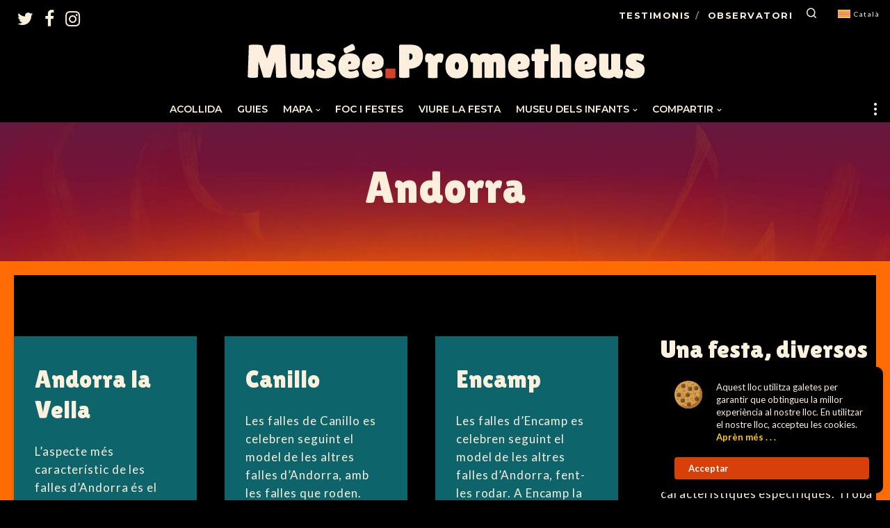

--- FILE ---
content_type: text/html; charset=UTF-8
request_url: https://prometheus.museum/ca/category/andorra-categoria/
body_size: 37008
content:
<!doctype html>
<!--[if lt IE 10]>
<html class="ie9 no-js" lang="ca" prefix="og: https://ogp.me/ns#">
<![endif]-->
<!--[if (gt IE 9)|!(IE)]><!-->

<html class="no-js" lang="ca" prefix="og: https://ogp.me/ns#"> <!--<![endif]-->

	<head>
		<meta charset="UTF-8">
				
<!-- Search Engine Optimization by Rank Math - https://rankmath.com/ -->
<title>Andorra - Prometheus.Museum</title>
<meta name="robots" content="index, follow, max-snippet:-1, max-video-preview:-1, max-image-preview:large"/>
<link rel="canonical" href="https://prometheus.museum/ca/category/andorra-categoria/" />
<meta property="og:locale" content="ca_ES" />
<meta property="og:type" content="article" />
<meta property="og:title" content="Andorra - Prometheus.Museum" />
<meta property="og:url" content="https://prometheus.museum/ca/category/andorra-categoria/" />
<meta property="og:site_name" content="Prometheus.Museum" />
<meta name="twitter:card" content="summary_large_image" />
<meta name="twitter:title" content="Andorra - Prometheus.Museum" />
<meta name="twitter:label1" content="Entrades" />
<meta name="twitter:data1" content="7" />
<script type="application/ld+json" class="rank-math-schema">{"@context":"https://schema.org","@graph":[{"@type":"Organization","@id":"https://prometheus.museum/ca/#organization/","name":"Prometheus.Museum","url":"https://prometheus.museum/ca/","logo":{"@type":"ImageObject","@id":"https://prometheus.museum/ca/#logo/","url":"https://prometheus.museum/wp-content/uploads/2022/07/prometheus-museum-logo.png","contentUrl":"https://prometheus.museum/wp-content/uploads/2022/07/prometheus-museum-logo.png","caption":"Prometheus.Museum","inLanguage":"ca","width":"640","height":"462"}},{"@type":"WebSite","@id":"https://prometheus.museum/ca/#website/","url":"https://prometheus.museum/ca/","name":"Prometheus.Museum","publisher":{"@id":"https://prometheus.museum/ca/#organization/"},"inLanguage":"ca"},{"@type":"CollectionPage","@id":"https://prometheus.museum/ca/category/andorra-categoria/#webpage","url":"https://prometheus.museum/ca/category/andorra-categoria/","name":"Andorra - Prometheus.Museum","isPartOf":{"@id":"https://prometheus.museum/ca/#website/"},"inLanguage":"ca"}]}</script>
<!-- /Rank Math WordPress SEO plugin -->

<link rel='dns-prefetch' href='//maps.googleapis.com' />
<link rel='dns-prefetch' href='//cdnjs.cloudflare.com' />
<link rel='dns-prefetch' href='//fonts.googleapis.com' />
<link rel="alternate" type="application/rss+xml" title="Prometheus.Museum &raquo; Canal d&#039;informació" href="https://prometheus.museum/ca/feed/" />
<link rel="alternate" type="application/rss+xml" title="Prometheus.Museum &raquo; Canal dels comentaris" href="https://prometheus.museum/ca/comments/feed/" />
<link rel="alternate" type="application/rss+xml" title="Prometheus.Museum &raquo; Andorra Canal de les categories" href="https://prometheus.museum/ca/category/andorra-categoria/feed/" />
<meta name="viewport" content="width=device-width, initial-scale=1, maximum-scale=1, user-scalable=no">
<meta name="application-name" content="Prometheus.Museum">
		<!-- This site uses the Google Analytics by MonsterInsights plugin v9.11.1 - Using Analytics tracking - https://www.monsterinsights.com/ -->
							<script src="//www.googletagmanager.com/gtag/js?id=G-H7Z4CZVYC8"  data-cfasync="false" data-wpfc-render="false" type="text/javascript" async></script>
			<script data-cfasync="false" data-wpfc-render="false" type="text/javascript">
				var mi_version = '9.11.1';
				var mi_track_user = true;
				var mi_no_track_reason = '';
								var MonsterInsightsDefaultLocations = {"page_location":"https:\/\/prometheus.museum\/ca\/category\/andorra-categoria\/"};
								if ( typeof MonsterInsightsPrivacyGuardFilter === 'function' ) {
					var MonsterInsightsLocations = (typeof MonsterInsightsExcludeQuery === 'object') ? MonsterInsightsPrivacyGuardFilter( MonsterInsightsExcludeQuery ) : MonsterInsightsPrivacyGuardFilter( MonsterInsightsDefaultLocations );
				} else {
					var MonsterInsightsLocations = (typeof MonsterInsightsExcludeQuery === 'object') ? MonsterInsightsExcludeQuery : MonsterInsightsDefaultLocations;
				}

								var disableStrs = [
										'ga-disable-G-H7Z4CZVYC8',
									];

				/* Function to detect opted out users */
				function __gtagTrackerIsOptedOut() {
					for (var index = 0; index < disableStrs.length; index++) {
						if (document.cookie.indexOf(disableStrs[index] + '=true') > -1) {
							return true;
						}
					}

					return false;
				}

				/* Disable tracking if the opt-out cookie exists. */
				if (__gtagTrackerIsOptedOut()) {
					for (var index = 0; index < disableStrs.length; index++) {
						window[disableStrs[index]] = true;
					}
				}

				/* Opt-out function */
				function __gtagTrackerOptout() {
					for (var index = 0; index < disableStrs.length; index++) {
						document.cookie = disableStrs[index] + '=true; expires=Thu, 31 Dec 2099 23:59:59 UTC; path=/';
						window[disableStrs[index]] = true;
					}
				}

				if ('undefined' === typeof gaOptout) {
					function gaOptout() {
						__gtagTrackerOptout();
					}
				}
								window.dataLayer = window.dataLayer || [];

				window.MonsterInsightsDualTracker = {
					helpers: {},
					trackers: {},
				};
				if (mi_track_user) {
					function __gtagDataLayer() {
						dataLayer.push(arguments);
					}

					function __gtagTracker(type, name, parameters) {
						if (!parameters) {
							parameters = {};
						}

						if (parameters.send_to) {
							__gtagDataLayer.apply(null, arguments);
							return;
						}

						if (type === 'event') {
														parameters.send_to = monsterinsights_frontend.v4_id;
							var hookName = name;
							if (typeof parameters['event_category'] !== 'undefined') {
								hookName = parameters['event_category'] + ':' + name;
							}

							if (typeof MonsterInsightsDualTracker.trackers[hookName] !== 'undefined') {
								MonsterInsightsDualTracker.trackers[hookName](parameters);
							} else {
								__gtagDataLayer('event', name, parameters);
							}
							
						} else {
							__gtagDataLayer.apply(null, arguments);
						}
					}

					__gtagTracker('js', new Date());
					__gtagTracker('set', {
						'developer_id.dZGIzZG': true,
											});
					if ( MonsterInsightsLocations.page_location ) {
						__gtagTracker('set', MonsterInsightsLocations);
					}
										__gtagTracker('config', 'G-H7Z4CZVYC8', {"forceSSL":"true","link_attribution":"true"} );
										window.gtag = __gtagTracker;										(function () {
						/* https://developers.google.com/analytics/devguides/collection/analyticsjs/ */
						/* ga and __gaTracker compatibility shim. */
						var noopfn = function () {
							return null;
						};
						var newtracker = function () {
							return new Tracker();
						};
						var Tracker = function () {
							return null;
						};
						var p = Tracker.prototype;
						p.get = noopfn;
						p.set = noopfn;
						p.send = function () {
							var args = Array.prototype.slice.call(arguments);
							args.unshift('send');
							__gaTracker.apply(null, args);
						};
						var __gaTracker = function () {
							var len = arguments.length;
							if (len === 0) {
								return;
							}
							var f = arguments[len - 1];
							if (typeof f !== 'object' || f === null || typeof f.hitCallback !== 'function') {
								if ('send' === arguments[0]) {
									var hitConverted, hitObject = false, action;
									if ('event' === arguments[1]) {
										if ('undefined' !== typeof arguments[3]) {
											hitObject = {
												'eventAction': arguments[3],
												'eventCategory': arguments[2],
												'eventLabel': arguments[4],
												'value': arguments[5] ? arguments[5] : 1,
											}
										}
									}
									if ('pageview' === arguments[1]) {
										if ('undefined' !== typeof arguments[2]) {
											hitObject = {
												'eventAction': 'page_view',
												'page_path': arguments[2],
											}
										}
									}
									if (typeof arguments[2] === 'object') {
										hitObject = arguments[2];
									}
									if (typeof arguments[5] === 'object') {
										Object.assign(hitObject, arguments[5]);
									}
									if ('undefined' !== typeof arguments[1].hitType) {
										hitObject = arguments[1];
										if ('pageview' === hitObject.hitType) {
											hitObject.eventAction = 'page_view';
										}
									}
									if (hitObject) {
										action = 'timing' === arguments[1].hitType ? 'timing_complete' : hitObject.eventAction;
										hitConverted = mapArgs(hitObject);
										__gtagTracker('event', action, hitConverted);
									}
								}
								return;
							}

							function mapArgs(args) {
								var arg, hit = {};
								var gaMap = {
									'eventCategory': 'event_category',
									'eventAction': 'event_action',
									'eventLabel': 'event_label',
									'eventValue': 'event_value',
									'nonInteraction': 'non_interaction',
									'timingCategory': 'event_category',
									'timingVar': 'name',
									'timingValue': 'value',
									'timingLabel': 'event_label',
									'page': 'page_path',
									'location': 'page_location',
									'title': 'page_title',
									'referrer' : 'page_referrer',
								};
								for (arg in args) {
																		if (!(!args.hasOwnProperty(arg) || !gaMap.hasOwnProperty(arg))) {
										hit[gaMap[arg]] = args[arg];
									} else {
										hit[arg] = args[arg];
									}
								}
								return hit;
							}

							try {
								f.hitCallback();
							} catch (ex) {
							}
						};
						__gaTracker.create = newtracker;
						__gaTracker.getByName = newtracker;
						__gaTracker.getAll = function () {
							return [];
						};
						__gaTracker.remove = noopfn;
						__gaTracker.loaded = true;
						window['__gaTracker'] = __gaTracker;
					})();
									} else {
										console.log("");
					(function () {
						function __gtagTracker() {
							return null;
						}

						window['__gtagTracker'] = __gtagTracker;
						window['gtag'] = __gtagTracker;
					})();
									}
			</script>
							<!-- / Google Analytics by MonsterInsights -->
		<style id='wp-img-auto-sizes-contain-inline-css' type='text/css'>
img:is([sizes=auto i],[sizes^="auto," i]){contain-intrinsic-size:3000px 1500px}
/*# sourceURL=wp-img-auto-sizes-contain-inline-css */
</style>
<link rel='stylesheet' id='scap.flashblock-css' href='https://prometheus.museum/wp-content/plugins/compact-wp-audio-player/css/flashblock.css?ver=6.9' type='text/css' media='all' />
<link rel='stylesheet' id='scap.player-css' href='https://prometheus.museum/wp-content/plugins/compact-wp-audio-player/css/player.css?ver=6.9' type='text/css' media='all' />
<style id='wp-emoji-styles-inline-css' type='text/css'>

	img.wp-smiley, img.emoji {
		display: inline !important;
		border: none !important;
		box-shadow: none !important;
		height: 1em !important;
		width: 1em !important;
		margin: 0 0.07em !important;
		vertical-align: -0.1em !important;
		background: none !important;
		padding: 0 !important;
	}
/*# sourceURL=wp-emoji-styles-inline-css */
</style>
<link rel='stylesheet' id='wp-block-library-css' href='https://prometheus.museum/wp-includes/css/dist/block-library/style.min.css?ver=6.9' type='text/css' media='all' />
<style id='wp-block-heading-inline-css' type='text/css'>
h1:where(.wp-block-heading).has-background,h2:where(.wp-block-heading).has-background,h3:where(.wp-block-heading).has-background,h4:where(.wp-block-heading).has-background,h5:where(.wp-block-heading).has-background,h6:where(.wp-block-heading).has-background{padding:1.25em 2.375em}h1.has-text-align-left[style*=writing-mode]:where([style*=vertical-lr]),h1.has-text-align-right[style*=writing-mode]:where([style*=vertical-rl]),h2.has-text-align-left[style*=writing-mode]:where([style*=vertical-lr]),h2.has-text-align-right[style*=writing-mode]:where([style*=vertical-rl]),h3.has-text-align-left[style*=writing-mode]:where([style*=vertical-lr]),h3.has-text-align-right[style*=writing-mode]:where([style*=vertical-rl]),h4.has-text-align-left[style*=writing-mode]:where([style*=vertical-lr]),h4.has-text-align-right[style*=writing-mode]:where([style*=vertical-rl]),h5.has-text-align-left[style*=writing-mode]:where([style*=vertical-lr]),h5.has-text-align-right[style*=writing-mode]:where([style*=vertical-rl]),h6.has-text-align-left[style*=writing-mode]:where([style*=vertical-lr]),h6.has-text-align-right[style*=writing-mode]:where([style*=vertical-rl]){rotate:180deg}
/*# sourceURL=https://prometheus.museum/wp-includes/blocks/heading/style.min.css */
</style>
<style id='wp-block-image-inline-css' type='text/css'>
.wp-block-image>a,.wp-block-image>figure>a{display:inline-block}.wp-block-image img{box-sizing:border-box;height:auto;max-width:100%;vertical-align:bottom}@media not (prefers-reduced-motion){.wp-block-image img.hide{visibility:hidden}.wp-block-image img.show{animation:show-content-image .4s}}.wp-block-image[style*=border-radius] img,.wp-block-image[style*=border-radius]>a{border-radius:inherit}.wp-block-image.has-custom-border img{box-sizing:border-box}.wp-block-image.aligncenter{text-align:center}.wp-block-image.alignfull>a,.wp-block-image.alignwide>a{width:100%}.wp-block-image.alignfull img,.wp-block-image.alignwide img{height:auto;width:100%}.wp-block-image .aligncenter,.wp-block-image .alignleft,.wp-block-image .alignright,.wp-block-image.aligncenter,.wp-block-image.alignleft,.wp-block-image.alignright{display:table}.wp-block-image .aligncenter>figcaption,.wp-block-image .alignleft>figcaption,.wp-block-image .alignright>figcaption,.wp-block-image.aligncenter>figcaption,.wp-block-image.alignleft>figcaption,.wp-block-image.alignright>figcaption{caption-side:bottom;display:table-caption}.wp-block-image .alignleft{float:left;margin:.5em 1em .5em 0}.wp-block-image .alignright{float:right;margin:.5em 0 .5em 1em}.wp-block-image .aligncenter{margin-left:auto;margin-right:auto}.wp-block-image :where(figcaption){margin-bottom:1em;margin-top:.5em}.wp-block-image.is-style-circle-mask img{border-radius:9999px}@supports ((-webkit-mask-image:none) or (mask-image:none)) or (-webkit-mask-image:none){.wp-block-image.is-style-circle-mask img{border-radius:0;-webkit-mask-image:url('data:image/svg+xml;utf8,<svg viewBox="0 0 100 100" xmlns="http://www.w3.org/2000/svg"><circle cx="50" cy="50" r="50"/></svg>');mask-image:url('data:image/svg+xml;utf8,<svg viewBox="0 0 100 100" xmlns="http://www.w3.org/2000/svg"><circle cx="50" cy="50" r="50"/></svg>');mask-mode:alpha;-webkit-mask-position:center;mask-position:center;-webkit-mask-repeat:no-repeat;mask-repeat:no-repeat;-webkit-mask-size:contain;mask-size:contain}}:root :where(.wp-block-image.is-style-rounded img,.wp-block-image .is-style-rounded img){border-radius:9999px}.wp-block-image figure{margin:0}.wp-lightbox-container{display:flex;flex-direction:column;position:relative}.wp-lightbox-container img{cursor:zoom-in}.wp-lightbox-container img:hover+button{opacity:1}.wp-lightbox-container button{align-items:center;backdrop-filter:blur(16px) saturate(180%);background-color:#5a5a5a40;border:none;border-radius:4px;cursor:zoom-in;display:flex;height:20px;justify-content:center;opacity:0;padding:0;position:absolute;right:16px;text-align:center;top:16px;width:20px;z-index:100}@media not (prefers-reduced-motion){.wp-lightbox-container button{transition:opacity .2s ease}}.wp-lightbox-container button:focus-visible{outline:3px auto #5a5a5a40;outline:3px auto -webkit-focus-ring-color;outline-offset:3px}.wp-lightbox-container button:hover{cursor:pointer;opacity:1}.wp-lightbox-container button:focus{opacity:1}.wp-lightbox-container button:focus,.wp-lightbox-container button:hover,.wp-lightbox-container button:not(:hover):not(:active):not(.has-background){background-color:#5a5a5a40;border:none}.wp-lightbox-overlay{box-sizing:border-box;cursor:zoom-out;height:100vh;left:0;overflow:hidden;position:fixed;top:0;visibility:hidden;width:100%;z-index:100000}.wp-lightbox-overlay .close-button{align-items:center;cursor:pointer;display:flex;justify-content:center;min-height:40px;min-width:40px;padding:0;position:absolute;right:calc(env(safe-area-inset-right) + 16px);top:calc(env(safe-area-inset-top) + 16px);z-index:5000000}.wp-lightbox-overlay .close-button:focus,.wp-lightbox-overlay .close-button:hover,.wp-lightbox-overlay .close-button:not(:hover):not(:active):not(.has-background){background:none;border:none}.wp-lightbox-overlay .lightbox-image-container{height:var(--wp--lightbox-container-height);left:50%;overflow:hidden;position:absolute;top:50%;transform:translate(-50%,-50%);transform-origin:top left;width:var(--wp--lightbox-container-width);z-index:9999999999}.wp-lightbox-overlay .wp-block-image{align-items:center;box-sizing:border-box;display:flex;height:100%;justify-content:center;margin:0;position:relative;transform-origin:0 0;width:100%;z-index:3000000}.wp-lightbox-overlay .wp-block-image img{height:var(--wp--lightbox-image-height);min-height:var(--wp--lightbox-image-height);min-width:var(--wp--lightbox-image-width);width:var(--wp--lightbox-image-width)}.wp-lightbox-overlay .wp-block-image figcaption{display:none}.wp-lightbox-overlay button{background:none;border:none}.wp-lightbox-overlay .scrim{background-color:#fff;height:100%;opacity:.9;position:absolute;width:100%;z-index:2000000}.wp-lightbox-overlay.active{visibility:visible}@media not (prefers-reduced-motion){.wp-lightbox-overlay.active{animation:turn-on-visibility .25s both}.wp-lightbox-overlay.active img{animation:turn-on-visibility .35s both}.wp-lightbox-overlay.show-closing-animation:not(.active){animation:turn-off-visibility .35s both}.wp-lightbox-overlay.show-closing-animation:not(.active) img{animation:turn-off-visibility .25s both}.wp-lightbox-overlay.zoom.active{animation:none;opacity:1;visibility:visible}.wp-lightbox-overlay.zoom.active .lightbox-image-container{animation:lightbox-zoom-in .4s}.wp-lightbox-overlay.zoom.active .lightbox-image-container img{animation:none}.wp-lightbox-overlay.zoom.active .scrim{animation:turn-on-visibility .4s forwards}.wp-lightbox-overlay.zoom.show-closing-animation:not(.active){animation:none}.wp-lightbox-overlay.zoom.show-closing-animation:not(.active) .lightbox-image-container{animation:lightbox-zoom-out .4s}.wp-lightbox-overlay.zoom.show-closing-animation:not(.active) .lightbox-image-container img{animation:none}.wp-lightbox-overlay.zoom.show-closing-animation:not(.active) .scrim{animation:turn-off-visibility .4s forwards}}@keyframes show-content-image{0%{visibility:hidden}99%{visibility:hidden}to{visibility:visible}}@keyframes turn-on-visibility{0%{opacity:0}to{opacity:1}}@keyframes turn-off-visibility{0%{opacity:1;visibility:visible}99%{opacity:0;visibility:visible}to{opacity:0;visibility:hidden}}@keyframes lightbox-zoom-in{0%{transform:translate(calc((-100vw + var(--wp--lightbox-scrollbar-width))/2 + var(--wp--lightbox-initial-left-position)),calc(-50vh + var(--wp--lightbox-initial-top-position))) scale(var(--wp--lightbox-scale))}to{transform:translate(-50%,-50%) scale(1)}}@keyframes lightbox-zoom-out{0%{transform:translate(-50%,-50%) scale(1);visibility:visible}99%{visibility:visible}to{transform:translate(calc((-100vw + var(--wp--lightbox-scrollbar-width))/2 + var(--wp--lightbox-initial-left-position)),calc(-50vh + var(--wp--lightbox-initial-top-position))) scale(var(--wp--lightbox-scale));visibility:hidden}}
/*# sourceURL=https://prometheus.museum/wp-includes/blocks/image/style.min.css */
</style>
<style id='wp-block-group-inline-css' type='text/css'>
.wp-block-group{box-sizing:border-box}:where(.wp-block-group.wp-block-group-is-layout-constrained){position:relative}
/*# sourceURL=https://prometheus.museum/wp-includes/blocks/group/style.min.css */
</style>
<style id='wp-block-paragraph-inline-css' type='text/css'>
.is-small-text{font-size:.875em}.is-regular-text{font-size:1em}.is-large-text{font-size:2.25em}.is-larger-text{font-size:3em}.has-drop-cap:not(:focus):first-letter{float:left;font-size:8.4em;font-style:normal;font-weight:100;line-height:.68;margin:.05em .1em 0 0;text-transform:uppercase}body.rtl .has-drop-cap:not(:focus):first-letter{float:none;margin-left:.1em}p.has-drop-cap.has-background{overflow:hidden}:root :where(p.has-background){padding:1.25em 2.375em}:where(p.has-text-color:not(.has-link-color)) a{color:inherit}p.has-text-align-left[style*="writing-mode:vertical-lr"],p.has-text-align-right[style*="writing-mode:vertical-rl"]{rotate:180deg}
/*# sourceURL=https://prometheus.museum/wp-includes/blocks/paragraph/style.min.css */
</style>
<style id='global-styles-inline-css' type='text/css'>
:root{--wp--preset--aspect-ratio--square: 1;--wp--preset--aspect-ratio--4-3: 4/3;--wp--preset--aspect-ratio--3-4: 3/4;--wp--preset--aspect-ratio--3-2: 3/2;--wp--preset--aspect-ratio--2-3: 2/3;--wp--preset--aspect-ratio--16-9: 16/9;--wp--preset--aspect-ratio--9-16: 9/16;--wp--preset--color--black: #000000;--wp--preset--color--cyan-bluish-gray: #abb8c3;--wp--preset--color--white: #ffffff;--wp--preset--color--pale-pink: #f78da7;--wp--preset--color--vivid-red: #cf2e2e;--wp--preset--color--luminous-vivid-orange: #ff6900;--wp--preset--color--luminous-vivid-amber: #fcb900;--wp--preset--color--light-green-cyan: #7bdcb5;--wp--preset--color--vivid-green-cyan: #00d084;--wp--preset--color--pale-cyan-blue: #8ed1fc;--wp--preset--color--vivid-cyan-blue: #0693e3;--wp--preset--color--vivid-purple: #9b51e0;--wp--preset--color--primary-1: #fac917;--wp--preset--color--primary-2: #d84227;--wp--preset--color--primary-3: #f68b1e;--wp--preset--color--primary-4: #f05223;--wp--preset--color--primary-5: #fbf1dd;--wp--preset--color--green: #66bb6a;--wp--preset--color--red: #ff5252;--wp--preset--color--orange: #ffb74d;--wp--preset--color--aqua: #1de9b6;--wp--preset--color--blue: #00b0ff;--wp--preset--color--purple: #b388ff;--wp--preset--color--grey: #bababa;--wp--preset--gradient--vivid-cyan-blue-to-vivid-purple: linear-gradient(135deg,rgb(6,147,227) 0%,rgb(155,81,224) 100%);--wp--preset--gradient--light-green-cyan-to-vivid-green-cyan: linear-gradient(135deg,rgb(122,220,180) 0%,rgb(0,208,130) 100%);--wp--preset--gradient--luminous-vivid-amber-to-luminous-vivid-orange: linear-gradient(135deg,rgb(252,185,0) 0%,rgb(255,105,0) 100%);--wp--preset--gradient--luminous-vivid-orange-to-vivid-red: linear-gradient(135deg,rgb(255,105,0) 0%,rgb(207,46,46) 100%);--wp--preset--gradient--very-light-gray-to-cyan-bluish-gray: linear-gradient(135deg,rgb(238,238,238) 0%,rgb(169,184,195) 100%);--wp--preset--gradient--cool-to-warm-spectrum: linear-gradient(135deg,rgb(74,234,220) 0%,rgb(151,120,209) 20%,rgb(207,42,186) 40%,rgb(238,44,130) 60%,rgb(251,105,98) 80%,rgb(254,248,76) 100%);--wp--preset--gradient--blush-light-purple: linear-gradient(135deg,rgb(255,206,236) 0%,rgb(152,150,240) 100%);--wp--preset--gradient--blush-bordeaux: linear-gradient(135deg,rgb(254,205,165) 0%,rgb(254,45,45) 50%,rgb(107,0,62) 100%);--wp--preset--gradient--luminous-dusk: linear-gradient(135deg,rgb(255,203,112) 0%,rgb(199,81,192) 50%,rgb(65,88,208) 100%);--wp--preset--gradient--pale-ocean: linear-gradient(135deg,rgb(255,245,203) 0%,rgb(182,227,212) 50%,rgb(51,167,181) 100%);--wp--preset--gradient--electric-grass: linear-gradient(135deg,rgb(202,248,128) 0%,rgb(113,206,126) 100%);--wp--preset--gradient--midnight: linear-gradient(135deg,rgb(2,3,129) 0%,rgb(40,116,252) 100%);--wp--preset--font-size--small: 13px;--wp--preset--font-size--medium: 20px;--wp--preset--font-size--large: 36px;--wp--preset--font-size--x-large: 42px;--wp--preset--spacing--20: 0.44rem;--wp--preset--spacing--30: 0.67rem;--wp--preset--spacing--40: 1rem;--wp--preset--spacing--50: 1.5rem;--wp--preset--spacing--60: 2.25rem;--wp--preset--spacing--70: 3.38rem;--wp--preset--spacing--80: 5.06rem;--wp--preset--shadow--natural: 6px 6px 9px rgba(0, 0, 0, 0.2);--wp--preset--shadow--deep: 12px 12px 50px rgba(0, 0, 0, 0.4);--wp--preset--shadow--sharp: 6px 6px 0px rgba(0, 0, 0, 0.2);--wp--preset--shadow--outlined: 6px 6px 0px -3px rgb(255, 255, 255), 6px 6px rgb(0, 0, 0);--wp--preset--shadow--crisp: 6px 6px 0px rgb(0, 0, 0);}:where(.is-layout-flex){gap: 0.5em;}:where(.is-layout-grid){gap: 0.5em;}body .is-layout-flex{display: flex;}.is-layout-flex{flex-wrap: wrap;align-items: center;}.is-layout-flex > :is(*, div){margin: 0;}body .is-layout-grid{display: grid;}.is-layout-grid > :is(*, div){margin: 0;}:where(.wp-block-columns.is-layout-flex){gap: 2em;}:where(.wp-block-columns.is-layout-grid){gap: 2em;}:where(.wp-block-post-template.is-layout-flex){gap: 1.25em;}:where(.wp-block-post-template.is-layout-grid){gap: 1.25em;}.has-black-color{color: var(--wp--preset--color--black) !important;}.has-cyan-bluish-gray-color{color: var(--wp--preset--color--cyan-bluish-gray) !important;}.has-white-color{color: var(--wp--preset--color--white) !important;}.has-pale-pink-color{color: var(--wp--preset--color--pale-pink) !important;}.has-vivid-red-color{color: var(--wp--preset--color--vivid-red) !important;}.has-luminous-vivid-orange-color{color: var(--wp--preset--color--luminous-vivid-orange) !important;}.has-luminous-vivid-amber-color{color: var(--wp--preset--color--luminous-vivid-amber) !important;}.has-light-green-cyan-color{color: var(--wp--preset--color--light-green-cyan) !important;}.has-vivid-green-cyan-color{color: var(--wp--preset--color--vivid-green-cyan) !important;}.has-pale-cyan-blue-color{color: var(--wp--preset--color--pale-cyan-blue) !important;}.has-vivid-cyan-blue-color{color: var(--wp--preset--color--vivid-cyan-blue) !important;}.has-vivid-purple-color{color: var(--wp--preset--color--vivid-purple) !important;}.has-black-background-color{background-color: var(--wp--preset--color--black) !important;}.has-cyan-bluish-gray-background-color{background-color: var(--wp--preset--color--cyan-bluish-gray) !important;}.has-white-background-color{background-color: var(--wp--preset--color--white) !important;}.has-pale-pink-background-color{background-color: var(--wp--preset--color--pale-pink) !important;}.has-vivid-red-background-color{background-color: var(--wp--preset--color--vivid-red) !important;}.has-luminous-vivid-orange-background-color{background-color: var(--wp--preset--color--luminous-vivid-orange) !important;}.has-luminous-vivid-amber-background-color{background-color: var(--wp--preset--color--luminous-vivid-amber) !important;}.has-light-green-cyan-background-color{background-color: var(--wp--preset--color--light-green-cyan) !important;}.has-vivid-green-cyan-background-color{background-color: var(--wp--preset--color--vivid-green-cyan) !important;}.has-pale-cyan-blue-background-color{background-color: var(--wp--preset--color--pale-cyan-blue) !important;}.has-vivid-cyan-blue-background-color{background-color: var(--wp--preset--color--vivid-cyan-blue) !important;}.has-vivid-purple-background-color{background-color: var(--wp--preset--color--vivid-purple) !important;}.has-black-border-color{border-color: var(--wp--preset--color--black) !important;}.has-cyan-bluish-gray-border-color{border-color: var(--wp--preset--color--cyan-bluish-gray) !important;}.has-white-border-color{border-color: var(--wp--preset--color--white) !important;}.has-pale-pink-border-color{border-color: var(--wp--preset--color--pale-pink) !important;}.has-vivid-red-border-color{border-color: var(--wp--preset--color--vivid-red) !important;}.has-luminous-vivid-orange-border-color{border-color: var(--wp--preset--color--luminous-vivid-orange) !important;}.has-luminous-vivid-amber-border-color{border-color: var(--wp--preset--color--luminous-vivid-amber) !important;}.has-light-green-cyan-border-color{border-color: var(--wp--preset--color--light-green-cyan) !important;}.has-vivid-green-cyan-border-color{border-color: var(--wp--preset--color--vivid-green-cyan) !important;}.has-pale-cyan-blue-border-color{border-color: var(--wp--preset--color--pale-cyan-blue) !important;}.has-vivid-cyan-blue-border-color{border-color: var(--wp--preset--color--vivid-cyan-blue) !important;}.has-vivid-purple-border-color{border-color: var(--wp--preset--color--vivid-purple) !important;}.has-vivid-cyan-blue-to-vivid-purple-gradient-background{background: var(--wp--preset--gradient--vivid-cyan-blue-to-vivid-purple) !important;}.has-light-green-cyan-to-vivid-green-cyan-gradient-background{background: var(--wp--preset--gradient--light-green-cyan-to-vivid-green-cyan) !important;}.has-luminous-vivid-amber-to-luminous-vivid-orange-gradient-background{background: var(--wp--preset--gradient--luminous-vivid-amber-to-luminous-vivid-orange) !important;}.has-luminous-vivid-orange-to-vivid-red-gradient-background{background: var(--wp--preset--gradient--luminous-vivid-orange-to-vivid-red) !important;}.has-very-light-gray-to-cyan-bluish-gray-gradient-background{background: var(--wp--preset--gradient--very-light-gray-to-cyan-bluish-gray) !important;}.has-cool-to-warm-spectrum-gradient-background{background: var(--wp--preset--gradient--cool-to-warm-spectrum) !important;}.has-blush-light-purple-gradient-background{background: var(--wp--preset--gradient--blush-light-purple) !important;}.has-blush-bordeaux-gradient-background{background: var(--wp--preset--gradient--blush-bordeaux) !important;}.has-luminous-dusk-gradient-background{background: var(--wp--preset--gradient--luminous-dusk) !important;}.has-pale-ocean-gradient-background{background: var(--wp--preset--gradient--pale-ocean) !important;}.has-electric-grass-gradient-background{background: var(--wp--preset--gradient--electric-grass) !important;}.has-midnight-gradient-background{background: var(--wp--preset--gradient--midnight) !important;}.has-small-font-size{font-size: var(--wp--preset--font-size--small) !important;}.has-medium-font-size{font-size: var(--wp--preset--font-size--medium) !important;}.has-large-font-size{font-size: var(--wp--preset--font-size--large) !important;}.has-x-large-font-size{font-size: var(--wp--preset--font-size--x-large) !important;}
/*# sourceURL=global-styles-inline-css */
</style>

<style id='classic-theme-styles-inline-css' type='text/css'>
/*! This file is auto-generated */
.wp-block-button__link{color:#fff;background-color:#32373c;border-radius:9999px;box-shadow:none;text-decoration:none;padding:calc(.667em + 2px) calc(1.333em + 2px);font-size:1.125em}.wp-block-file__button{background:#32373c;color:#fff;text-decoration:none}
/*# sourceURL=/wp-includes/css/classic-themes.min.css */
</style>
<link rel='stylesheet' id='advanced-floating-content-css' href='https://prometheus.museum/wp-content/plugins/advanced-floating-content/public/css/advanced-floating-content-public.css?ver=3.7.5' type='text/css' media='all' />
<link rel='stylesheet' id='advanced-floating-content-animate-css' href='https://prometheus.museum/wp-content/plugins/advanced-floating-content/public/css/animate.css?ver=3.7.5' type='text/css' media='all' />
<link rel='stylesheet' id='style_login_widget-css' href='https://prometheus.museum/wp-content/plugins/login-sidebar-widget/css/style_login_widget.css?ver=6.9' type='text/css' media='all' />
<link rel='stylesheet' id='secure-copy-content-protection-public-css' href='https://prometheus.museum/wp-content/plugins/secure-copy-content-protection/public/css/secure-copy-content-protection-public.css?ver=4.9.8' type='text/css' media='all' />
<link rel='stylesheet' id='wordpress-store-locator-css' href='https://prometheus.museum/wp-content/plugins/wordpress-store-locator/public/css/wordpress-store-locator-public.css?ver=2.1.3' type='text/css' media='all' />
<link rel='stylesheet' id='wordpress-store-locator-bootstrap-css' href='https://prometheus.museum/wp-content/plugins/wordpress-store-locator/public/css/bootstrap.min.css?ver=2.1.3' type='text/css' media='all' />
<link rel='stylesheet' id='font-awesome-store-locator-css' href='https://cdnjs.cloudflare.com/ajax/libs/font-awesome/5.14.0/css/all.min.css?ver=5.14.0' type='text/css' media='all' />
<link rel='stylesheet' id='wordpress-store-locator-custom-css' href='https://prometheus.museum/wp-content/plugins/wordpress-store-locator/public/css/wordpress-store-locator-custom.css?ver=2.1.3' type='text/css' media='all' />
<link rel='stylesheet' id='wpml-legacy-horizontal-list-0-css' href='https://prometheus.museum/wp-content/plugins/sitepress-multilingual-cms/templates/language-switchers/legacy-list-horizontal/style.min.css?ver=1' type='text/css' media='all' />
<style id='wpml-legacy-horizontal-list-0-inline-css' type='text/css'>
.wpml-ls-statics-shortcode_actions, .wpml-ls-statics-shortcode_actions .wpml-ls-sub-menu, .wpml-ls-statics-shortcode_actions a {border-color:#cdcdcd;}.wpml-ls-statics-shortcode_actions a, .wpml-ls-statics-shortcode_actions .wpml-ls-sub-menu a, .wpml-ls-statics-shortcode_actions .wpml-ls-sub-menu a:link, .wpml-ls-statics-shortcode_actions li:not(.wpml-ls-current-language) .wpml-ls-link, .wpml-ls-statics-shortcode_actions li:not(.wpml-ls-current-language) .wpml-ls-link:link {color:#444444;background-color:#ffffff;}.wpml-ls-statics-shortcode_actions .wpml-ls-sub-menu a:hover,.wpml-ls-statics-shortcode_actions .wpml-ls-sub-menu a:focus, .wpml-ls-statics-shortcode_actions .wpml-ls-sub-menu a:link:hover, .wpml-ls-statics-shortcode_actions .wpml-ls-sub-menu a:link:focus {color:#000000;background-color:#eeeeee;}.wpml-ls-statics-shortcode_actions .wpml-ls-current-language > a {color:#444444;background-color:#ffffff;}.wpml-ls-statics-shortcode_actions .wpml-ls-current-language:hover>a, .wpml-ls-statics-shortcode_actions .wpml-ls-current-language>a:focus {color:#000000;background-color:#eeeeee;}
/*# sourceURL=wpml-legacy-horizontal-list-0-inline-css */
</style>
<link rel='stylesheet' id='blade-grve-awesome-fonts-css' href='https://prometheus.museum/wp-content/themes/prometheus/css/font-awesome.min.css?ver=4.7.0' type='text/css' media='all' />
<link rel='stylesheet' id='blade-grve-basic-css' href='https://prometheus.museum/wp-content/themes/prometheus/css/basic.css?ver=3.3.7' type='text/css' media='all' />
<link rel='stylesheet' id='blade-grve-grid-css' href='https://prometheus.museum/wp-content/themes/prometheus/css/grid.css?ver=3.3.7' type='text/css' media='all' />
<link rel='stylesheet' id='blade-grve-theme-style-css' href='https://prometheus.museum/wp-content/themes/prometheus/css/theme-style.css?ver=3.3.7' type='text/css' media='all' />
<link rel='stylesheet' id='blade-grve-elements-css' href='https://prometheus.museum/wp-content/themes/prometheus/css/elements.css?ver=3.3.7' type='text/css' media='all' />
<link rel='stylesheet' id='blade-grve-style-css' href='https://prometheus.museum/wp-content/themes/prometheus-child/style.css?ver=3.3.7' type='text/css' media='all' />
<link rel='stylesheet' id='blade-grve-responsive-css' href='https://prometheus.museum/wp-content/themes/prometheus/css/responsive.css?ver=3.3.7' type='text/css' media='all' />
<link rel='stylesheet' id='lepopup-style-css' href='https://prometheus.museum/wp-content/plugins/halfdata-green-popups/css/style.css?ver=7.47' type='text/css' media='all' />
<link rel='stylesheet' id='airdatepicker-css' href='https://prometheus.museum/wp-content/plugins/halfdata-green-popups/css/airdatepicker.css?ver=7.47' type='text/css' media='all' />
<link rel='stylesheet' id='redux-google-fonts-grve_blade_options-css' href='https://fonts.googleapis.com/css?family=Lato%3A400%2C700%7CMontserrat%3A700%2C600%2C400%7CCabin+Condensed%3A400%7CLilita+One%3A400%7CKalam%3A400%2C700&#038;ver=1736506332' type='text/css' media='all' />
<script type="text/javascript" src="https://prometheus.museum/wp-includes/js/jquery/jquery.min.js?ver=3.7.1" id="jquery-core-js"></script>
<script type="text/javascript" src="https://prometheus.museum/wp-includes/js/jquery/jquery-migrate.min.js?ver=3.4.1" id="jquery-migrate-js"></script>
<script type="text/javascript" src="https://prometheus.museum/wp-content/plugins/compact-wp-audio-player/js/soundmanager2-nodebug-jsmin.js?ver=6.9" id="scap.soundmanager2-js"></script>
<script type="text/javascript" src="https://prometheus.museum/wp-content/plugins/google-analytics-for-wordpress/assets/js/frontend-gtag.min.js?ver=9.11.1" id="monsterinsights-frontend-script-js" async="async" data-wp-strategy="async"></script>
<script data-cfasync="false" data-wpfc-render="false" type="text/javascript" id='monsterinsights-frontend-script-js-extra'>/* <![CDATA[ */
var monsterinsights_frontend = {"js_events_tracking":"true","download_extensions":"doc,pdf,ppt,zip,xls,docx,pptx,xlsx","inbound_paths":"[{\"path\":\"\\\/go\\\/\",\"label\":\"affiliate\"},{\"path\":\"\\\/recommend\\\/\",\"label\":\"affiliate\"}]","home_url":"https:\/\/prometheus.museum\/ca\/","hash_tracking":"false","v4_id":"G-H7Z4CZVYC8"};/* ]]> */
</script>
<script type="text/javascript" src="https://prometheus.museum/wp-content/plugins/advanced-floating-content/public/js/advanced-floating-content-public.js?ver=3.7.5" id="advanced-floating-content-js"></script>
<script type="text/javascript" src="https://prometheus.museum/wp-content/plugins/advanced-floating-content/public/js/jquery.cookie.min.js?ver=3.7.5" id="advanced-floating-contentcookies-js"></script>
<script type="text/javascript" src="https://prometheus.museum/wp-content/plugins/login-sidebar-widget/js/jquery.validate.min.js?ver=6.9" id="jquery.validate.min-js"></script>
<script type="text/javascript" src="https://prometheus.museum/wp-content/plugins/login-sidebar-widget/js/additional-methods.js?ver=6.9" id="additional-methods-js"></script>
<script type="text/javascript" src="https://prometheus.museum/wp-content/themes/prometheus/js/modernizr.custom.js?ver=2.8.3" id="modernizr-js"></script>
<script type="text/javascript" id="ai-js-js-extra">
/* <![CDATA[ */
var MyAjax = {"ajaxurl":"https://prometheus.museum/wp-admin/admin-ajax.php","security":"f0451cb196"};
//# sourceURL=ai-js-js-extra
/* ]]> */
</script>
<script type="text/javascript" src="https://prometheus.museum/wp-content/plugins/advanced-iframe/js/ai.min.js?ver=634664" id="ai-js-js"></script>
<link rel="https://api.w.org/" href="https://prometheus.museum/ca/wp-json/" /><link rel="alternate" title="JSON" type="application/json" href="https://prometheus.museum/ca/wp-json/wp/v2/categories/89" /><link rel="EditURI" type="application/rsd+xml" title="RSD" href="https://prometheus.museum/xmlrpc.php?rsd" />
<meta name="generator" content="WordPress 6.9" />
<meta name="generator" content="WPML ver:4.8.6 stt:8,1,4,65,2;" />
	<link rel="preconnect" href="https://fonts.googleapis.com">
	<link rel="preconnect" href="https://fonts.gstatic.com">
	<style></style><!-- Dynamic css -->
<style type="text/css">
 body, p { font-size: 17px; font-family: Lato; font-weight: 400; line-height: 26px; letter-spacing: 0.9px; } #grve-header .grve-logo.grve-logo-text a { font-family: Montserrat; font-weight: 700; font-style: normal; font-size: 36px; text-transform: none; letter-spacing: 0px; } #grve-main-menu .grve-wrapper > ul > li > a, #grve-main-menu .grve-wrapper > ul > li.megamenu > ul > li > a, #grve-theme-wrapper #grve-hidden-menu ul.grve-menu > li > a, .grve-toggle-hiddenarea .grve-label, #grve-hidden-menu ul.grve-menu > li.megamenu > ul > li > a, #grve-main-menu .grve-wrapper > ul > li ul li.grve-goback a, #grve-hidden-menu ul.grve-menu > li ul li.grve-goback a { font-family: Montserrat; font-weight: 600; font-style: normal; font-size: 14px; text-transform: uppercase; letter-spacing: 0px; } .grve-slide-menu #grve-main-menu .grve-wrapper ul li.megamenu ul li:not(.grve-goback) > a, #grve-hidden-menu.grve-slide-menu ul li.megamenu ul li:not(.grve-goback) > a, #grve-main-menu .grve-wrapper > ul > li ul li a, #grve-header .grve-shoppin-cart-content { font-family: Montserrat; font-weight: 400; font-style: normal; font-size: 14px; text-transform: none; letter-spacing: 0px; } #grve-main-menu .grve-menu-description, #grve-hidden-menu .grve-menu-description { font-family: "Cabin Condensed"; font-weight: 400; font-style: normal; font-size: 14px; text-transform: none; letter-spacing: 0px; } .grve-anchor-menu .grve-anchor-wrapper .grve-container > ul > li > a, .grve-anchor-menu .grve-anchor-wrapper .grve-container ul.sub-menu li a { font-family: Lato; font-weight: 400; font-style: normal; font-size: 14px; text-transform: none; letter-spacing: 1.5px; } h1, .grve-h1, #grve-theme-wrapper .grve-modal .grve-search input[type='text'], .grve-dropcap span, h2, .grve-h2, h3, .grve-h3, h4, .grve-h4, h5, .grve-h5, h6, .grve-h6 { font-family: "Lilita One"; font-weight: 400; font-style: normal; text-transform: none; } h1, .grve-h1, #grve-theme-wrapper .grve-modal .grve-search input[type='text'], .grve-dropcap span { font-size: 78px; line-height: 86px; letter-spacing: 0px; } h2, .grve-h2 { font-size: 42px; line-height: 52px; letter-spacing: 0px; } h3, .grve-h3 { font-size: 36px; line-height: 44px; letter-spacing: 0px; } h4, .grve-h4 { font-size: 26px; line-height: 34px; letter-spacing: 0px; } h5, .grve-h5, h3#reply-title { font-size: 20px; line-height: 28px; letter-spacing: 0px; } h6, .grve-h6 { font-size: 18px; line-height: 22px; letter-spacing: 0px; } #grve-page-title .grve-title, #grve-blog-title .grve-title { font-family: "Lilita One"; font-weight: 400; font-style: normal; font-size: 64px; text-transform: none; line-height: 68px; letter-spacing: 0px; } #grve-page-title .grve-description, #grve-blog-title .grve-description, #grve-blog-title .grve-description p { font-family: Kalam; font-weight: normal; font-style: normal; font-size: 30px; text-transform: none; line-height: 29px; letter-spacing: 0.5px; } #grve-post-title .grve-title-meta { font-family: "Cabin Condensed"; font-weight: 400; font-style: normal; font-size: 18px; text-transform: uppercase; line-height: 30px; letter-spacing: 3.7px; } #grve-post-title .grve-title { font-family: "Lilita One"; font-weight: 400; font-style: normal; font-size: 64px; text-transform: none; line-height: 68px; letter-spacing: 0px; } #grve-post-title .grve-description { font-family: "Cabin Condensed"; font-weight: normal; font-style: normal; font-size: 26px; text-transform: none; line-height: 32px; letter-spacing: 0.7px; } #grve-portfolio-title .grve-title { font-family: Montserrat; font-weight: 700; font-style: normal; font-size: 64px; text-transform: uppercase; line-height: 68px; letter-spacing: 0px; } #grve-portfolio-title .grve-description { font-family: "Cabin Condensed"; font-weight: normal; font-style: normal; font-size: 26px; text-transform: none; line-height: 32px; letter-spacing: 0.7px; } #grve-product-title .grve-title, #grve-product-tax-title .grve-title, .woocommerce-page #grve-page-title .grve-title { font-family: Montserrat; font-weight: 700; font-style: normal; font-size: 64px; text-transform: uppercase; line-height: 68px; letter-spacing: 0px; } #grve-product-title .grve-description, #grve-product-tax-title .grve-description, #grve-product-tax-title .grve-description p, .woocommerce-page #grve-page-title .grve-description { font-family: "Cabin Condensed"; font-weight: normal; font-style: normal; font-size: 26px; text-transform: none; line-height: 32px; letter-spacing: 0.7px; } #grve-feature-section .grve-subheading { font-family: "Cabin Condensed"; font-weight: 400; font-style: normal; font-size: 18px; text-transform: uppercase; line-height: 30px; letter-spacing: 3.7px; } #grve-feature-section .grve-title { font-family: "Lilita One"; font-weight: 400; font-style: normal; font-size: 64px; text-transform: none; line-height: 68px; letter-spacing: 0px; } #grve-feature-section .grve-description { font-family: "Cabin Condensed"; font-weight: normal; font-style: normal; font-size: 26px; text-transform: none; line-height: 32px; letter-spacing: 0.7px; } #grve-feature-section.grve-fullscreen .grve-subheading { font-family: "Cabin Condensed"; font-weight: 400; font-style: normal; font-size: 20px; text-transform: uppercase; line-height: 30px; letter-spacing: 3.7px; } #grve-feature-section.grve-fullscreen .grve-title { font-family: "Lilita One"; font-weight: 400; font-style: normal; font-size: 90px; text-transform: none; line-height: 96px; letter-spacing: 0px; } #grve-feature-section.grve-fullscreen .grve-description { font-family: "Cabin Condensed"; font-weight: normal; font-style: normal; font-size: 30px; text-transform: none; line-height: 36px; letter-spacing: 0.7px; } .grve-leader-text, .grve-leader-text p, p.grve-leader-text, blockquote, blockquote p { font-family: Kalam; font-weight: 400; font-style: normal; font-size: 30px; text-transform: none; line-height: 40px; letter-spacing: 0px; } .grve-subtitle, .grve-subtitle p, .grve-subtitle-text { font-family: Kalam; font-weight: 700; font-style: normal; font-size: 25px; text-transform: none; line-height: 28px; letter-spacing: 1.7px; } .grve-small-text, span.wpcf7-not-valid-tip, div.wpcf7-validation-errors { font-family: Lato; font-weight: 400; font-style: normal; font-size: 14px; text-transform: none; letter-spacing: 1.5px; } .grve-link-text, .grve-btn, input[type='button'], input[type='submit'], input[type='reset'], button:not(.mfp-arrow), #grve-header .grve-shoppin-cart-content .total, #grve-header .grve-shoppin-cart-content .button, #grve-main-content .vc_tta.vc_general .vc_tta-tab > a, .vc_tta.vc_general .vc_tta-panel-title, #cancel-comment-reply-link { font-family: Lato !important; font-weight: 700 !important; font-style: normal; font-size: 17px !important; text-transform: none; letter-spacing: 0.7px; } .grve-btn.grve-btn-extrasmall, .widget.woocommerce button[type='submit'] { font-size: 12px !important; } .grve-btn.grve-btn-small { font-size: 14px !important; } .grve-btn.grve-btn-large { font-size: 20px !important; } .grve-btn.grve-btn-extralarge { font-size: 23px !important; } .grve-widget-title { font-family: Montserrat; font-weight: 700; font-style: normal; font-size: 16px; text-transform: uppercase; line-height: 24px; letter-spacing: 0px; } .widget, .widgets, #grve-hidden-menu ul.grve-menu li a { font-family: Lato; font-weight: 400; font-style: normal; font-size: 15px; text-transform: none; line-height: 26px; letter-spacing: 0px; } @media only screen and (min-width: 960px) and (max-width: 1200px) { h1,.grve-h1,#grve-theme-wrapper .grve-modal .grve-search input[type="text"],.grve-dropcap span { font-size: 70.2px; line-height: 1.1em; } h2,.grve-h2 { font-size: 37.8px; line-height: 1.24em; } h3,.grve-h3 { font-size: 32.4px; line-height: 1.22em; } #grve-page-title .grve-title,#grve-blog-title .grve-title { font-size: 57.6px; line-height: 1.06em; } #grve-post-title .grve-title { font-size: 57.6px; line-height: 1.06em; } #grve-portfolio-title .grve-title { font-size: 57.6px; line-height: 1.06em; } #grve-product-title .grve-title,#grve-product-tax-title .grve-title,.woocommerce-page #grve-page-title .grve-title { font-size: 57.6px; line-height: 1.06em; } #grve-feature-section .grve-title { font-size: 57.6px; line-height: 1.06em; } #grve-feature-section.grve-fullscreen .grve-title { font-size: 81px; line-height: 1.07em; } #grve-feature-section.grve-fullscreen .grve-description { font-size: 27px; line-height: 1.2em; } #grve-page-title .grve-description,#grve-blog-title .grve-description,#grve-blog-title .grve-description p { font-size: 27px; line-height: 0.97em; } #grve-post-title .grve-title-meta { font-size: 16.2px; line-height: 1.67em; } #grve-post-title .grve-description { font-size: 23.4px; line-height: 1.23em; } #grve-portfolio-title .grve-description { font-size: 23.4px; line-height: 1.23em; } #grve-product-title .grve-description,#grve-product-tax-title .grve-description,#grve-product-tax-title .grve-description p,.woocommerce-page #grve-page-title .grve-description { font-size: 23.4px; line-height: 1.23em; } #grve-feature-section .grve-subheading { font-size: 16.2px; line-height: 1.67em; } #grve-feature-section.grve-fullscreen .grve-subheading { font-size: 18px; line-height: 1.5em; } #grve-feature-section .grve-description { font-size: 23.4px; line-height: 1.23em; } .grve-leader-text,.grve-leader-text p,p.grve-leader-text,blockquote { font-size: 27px; line-height: 1.33em; } .grve-subtitle,.grve-subtitle-text { font-size: 22.5px; line-height: 1.12em; } #grve-theme-wrapper .grve-link-text,#grve-theme-wrapper a.grve-btn,#grve-theme-wrapper input[type="submit"],#grve-theme-wrapper input[type="reset"],#grve-theme-wrapper button:not(.mfp-arrow),#cancel-comment-reply-link { font-size: 15.3px !important; line-height: 1.88em; } } @media only screen and (min-width: 768px) and (max-width: 959px) { h1,.grve-h1,#grve-theme-wrapper .grve-modal .grve-search input[type="text"],.grve-dropcap span { font-size: 62.4px; line-height: 1.1em; } h2,.grve-h2 { font-size: 33.6px; line-height: 1.24em; } h3,.grve-h3 { font-size: 28.8px; line-height: 1.22em; } #grve-page-title .grve-title,#grve-blog-title .grve-title { font-size: 54.4px; line-height: 1.06em; } #grve-post-title .grve-title { font-size: 54.4px; line-height: 1.06em; } #grve-portfolio-title .grve-title { font-size: 54.4px; line-height: 1.06em; } #grve-product-title .grve-title,#grve-product-tax-title .grve-title,.woocommerce-page #grve-page-title .grve-title { font-size: 54.4px; line-height: 1.06em; } #grve-feature-section .grve-title { font-size: 54.4px; line-height: 1.06em; } #grve-feature-section.grve-fullscreen .grve-title { font-size: 76.5px; line-height: 1.07em; } #grve-feature-section.grve-fullscreen .grve-description { font-size: 25.5px; line-height: 1.2em; } #grve-page-title .grve-description,#grve-blog-title .grve-description,#grve-blog-title .grve-description p { font-size: 24px; line-height: 0.97em; } #grve-post-title .grve-title-meta { font-size: 14.4px; line-height: 1.67em; } #grve-post-title .grve-description { font-size: 20.8px; line-height: 1.23em; } #grve-portfolio-title .grve-description { font-size: 20.8px; line-height: 1.23em; } #grve-product-title .grve-description,#grve-product-tax-title .grve-description,#grve-product-tax-title .grve-description p,.woocommerce-page #grve-page-title .grve-description { font-size: 20.8px; line-height: 1.23em; } #grve-feature-section .grve-subheading { font-size: 14.4px; line-height: 1.67em; } #grve-feature-section.grve-fullscreen .grve-subheading { font-size: 16px; line-height: 1.5em; } #grve-feature-section .grve-description { font-size: 20.8px; line-height: 1.23em; } .grve-leader-text,.grve-leader-text p,p.grve-leader-text,blockquote { font-size: 24px; line-height: 1.33em; } .grve-subtitle,.grve-subtitle-text { font-size: 20px; line-height: 1.12em; } #grve-theme-wrapper .grve-link-text,#grve-theme-wrapper a.grve-btn,#grve-theme-wrapper input[type="submit"],#grve-theme-wrapper input[type="reset"],#grve-theme-wrapper button:not(.mfp-arrow),#cancel-comment-reply-link { font-size: 13.6px !important; line-height: 1.88em; } } @media only screen and (max-width: 767px) { h1,.grve-h1,#grve-theme-wrapper .grve-modal .grve-search input[type="text"],.grve-dropcap span { font-size: 42.9px; line-height: 1.1em; } h2,.grve-h2 { font-size: 23.1px; line-height: 1.24em; } h3,.grve-h3 { font-size: 19.8px; line-height: 1.22em; } #grve-page-title .grve-title,#grve-blog-title .grve-title { font-size: 44.8px; line-height: 1.06em; } #grve-post-title .grve-title { font-size: 44.8px; line-height: 1.06em; } #grve-portfolio-title .grve-title { font-size: 44.8px; line-height: 1.06em; } #grve-product-title .grve-title,#grve-product-tax-title .grve-title,.woocommerce-page #grve-page-title .grve-title { font-size: 44.8px; line-height: 1.06em; } #grve-feature-section .grve-title { font-size: 44.8px; line-height: 1.06em; } #grve-feature-section.grve-fullscreen .grve-title { font-size: 63px; line-height: 1.07em; } #grve-feature-section.grve-fullscreen .grve-description { font-size: 21px; line-height: 1.2em; } #grve-page-title .grve-description,#grve-blog-title .grve-description,#grve-blog-title .grve-description p { font-size: 24px; line-height: 0.97em; } #grve-post-title .grve-title-meta { font-size: 14.4px; line-height: 1.67em; } #grve-post-title .grve-description { font-size: 20.8px; line-height: 1.23em; } #grve-portfolio-title .grve-description { font-size: 20.8px; line-height: 1.23em; } #grve-product-title .grve-description,#grve-product-tax-title .grve-description,#grve-product-tax-title .grve-description p,.woocommerce-page #grve-page-title .grve-description { font-size: 20.8px; line-height: 1.23em; } #grve-feature-section .grve-subheading { font-size: 14.4px; line-height: 1.67em; } #grve-feature-section.grve-fullscreen .grve-subheading { font-size: 16px; line-height: 1.5em; } #grve-feature-section .grve-description { font-size: 20.8px; line-height: 1.23em; } .grve-leader-text,.grve-leader-text p,p.grve-leader-text,blockquote { font-size: 24px; line-height: 1.33em; } .grve-subtitle,.grve-subtitle-text { font-size: 20px; line-height: 1.12em; } #grve-theme-wrapper .grve-link-text,#grve-theme-wrapper a.grve-btn,#grve-theme-wrapper input[type="submit"],#grve-theme-wrapper input[type="reset"],#grve-theme-wrapper button:not(.mfp-arrow),#cancel-comment-reply-link { font-size: 13.6px !important; line-height: 1.88em; } } @media print { h1,.grve-h1,#grve-theme-wrapper .grve-modal .grve-search input[type="text"],.grve-dropcap span { font-size: 42.9px; line-height: 1.1em; } h2,.grve-h2 { font-size: 23.1px; line-height: 1.24em; } h3,.grve-h3 { font-size: 19.8px; line-height: 1.22em; } #grve-page-title .grve-title,#grve-blog-title .grve-title { font-size: 44.8px; line-height: 1.06em; } #grve-post-title .grve-title { font-size: 44.8px; line-height: 1.06em; } #grve-portfolio-title .grve-title { font-size: 44.8px; line-height: 1.06em; } #grve-product-title .grve-title,#grve-product-tax-title .grve-title,.woocommerce-page #grve-page-title .grve-title { font-size: 44.8px; line-height: 1.06em; } #grve-feature-section .grve-title { font-size: 44.8px; line-height: 1.06em; } #grve-feature-section.grve-fullscreen .grve-title { font-size: 63px; line-height: 1.07em; } #grve-feature-section.grve-fullscreen .grve-description { font-size: 21px; line-height: 1.2em; } #grve-page-title .grve-description,#grve-blog-title .grve-description,#grve-blog-title .grve-description p { font-size: 24px; line-height: 0.97em; } #grve-post-title .grve-title-meta { font-size: 14.4px; line-height: 1.67em; } #grve-post-title .grve-description { font-size: 20.8px; line-height: 1.23em; } #grve-portfolio-title .grve-description { font-size: 20.8px; line-height: 1.23em; } #grve-product-title .grve-description,#grve-product-tax-title .grve-description,#grve-product-tax-title .grve-description p,.woocommerce-page #grve-page-title .grve-description { font-size: 20.8px; line-height: 1.23em; } #grve-feature-section .grve-subheading { font-size: 14.4px; line-height: 1.67em; } #grve-feature-section.grve-fullscreen .grve-subheading { font-size: 16px; line-height: 1.5em; } #grve-feature-section .grve-description { font-size: 20.8px; line-height: 1.23em; } .grve-leader-text,.grve-leader-text p,p.grve-leader-text,blockquote { font-size: 24px; line-height: 1.33em; } .grve-subtitle,.grve-subtitle-text { font-size: 20px; line-height: 1.12em; } #grve-theme-wrapper .grve-link-text,#grve-theme-wrapper a.grve-btn,#grve-theme-wrapper input[type="submit"],#grve-theme-wrapper input[type="reset"],#grve-theme-wrapper button:not(.mfp-arrow),#cancel-comment-reply-link { font-size: 13.6px !important; line-height: 1.88em; } } 
</style><!-- Dynamic css -->
<style type="text/css">
 a { color: #fac917; } a:hover { color: #fbf1dd; } .grve-container, #disqus_thread, #grve-content.grve-left-sidebar .grve-content-wrapper, #grve-content.grve-right-sidebar .grve-content-wrapper { max-width: 1400px; } @media only screen and (min-width: 960px) { #grve-theme-wrapper.grve-header-side .grve-container, #grve-theme-wrapper.grve-header-side #grve-content.grve-left-sidebar .grve-content-wrapper, #grve-theme-wrapper.grve-header-side #grve-content.grve-right-sidebar .grve-content-wrapper { width: 90%; max-width: 1400px; } } body.grve-boxed #grve-theme-wrapper { width: 1220px; } #grve-body.grve-boxed #grve-header.grve-fixed #grve-main-header, #grve-body.grve-boxed .grve-anchor-menu .grve-anchor-wrapper.grve-sticky, #grve-body.grve-boxed #grve-footer.grve-fixed-footer { max-width: 1220px; } #grve-top-bar, #grve-top-bar .grve-language > li > ul, #grve-top-bar .grve-top-bar-menu ul.sub-menu { background-color: #000000; color: #fbf1dd; } #grve-top-bar a { color: #fbf1dd; } #grve-top-bar a:hover { color: #fac917; } #grve-main-header #grve-top-header { background-color: rgba(0,0,0,1); } #grve-main-header #grve-bottom-header { background-color: rgba(0,0,0,1); } #grve-main-header.grve-transparent #grve-top-header, #grve-main-header.grve-light #grve-top-header, #grve-main-header.grve-dark #grve-top-header, #grve-main-header.grve-transparent #grve-bottom-header, #grve-main-header.grve-light #grve-bottom-header, #grve-main-header.grve-dark #grve-bottom-header { background-color: transparent; } .grve-logo-text a, #grve-main-menu .grve-wrapper > ul > li > a, .grve-header-element > a, .grve-header-element .grve-purchased-items { color: #fbf1dd; } .grve-logo-text a:hover, #grve-main-menu .grve-wrapper > ul > li.grve-current > a, #grve-main-menu .grve-wrapper > ul > li.current-menu-item > a, #grve-main-menu .grve-wrapper > ul > li.current-menu-ancestor > a, #grve-main-menu .grve-wrapper > ul > li:hover > a, .grve-header-element > a:hover { color: #fac917; } #grve-main-menu.grve-menu-type-button .grve-wrapper > ul > li.current-menu-item > a span, #grve-main-menu.grve-menu-type-button .grve-wrapper > ul > li.current-menu-ancestor > a span { border-color: #fbf1dd; } #grve-main-menu.grve-menu-type-button .grve-wrapper > ul > li:hover > a span, #grve-main-menu.grve-menu-type-button .grve-wrapper > ul > li.active > a span { border-color: #fac917; } #grve-main-menu.grve-menu-type-underline .grve-wrapper > ul > li > a span:after { background-color: #fbf1dd; } #grve-main-menu.grve-menu-type-underline .grve-wrapper > ul > li:hover > a span:after, #grve-main-menu.grve-menu-type-underline .grve-wrapper > ul > li.active > a span:after { background-color: #fac917; } #grve-main-menu .grve-wrapper > ul > li ul { background-color: #000000; } #grve-main-menu .grve-wrapper > ul > li ul li a, #grve-main-header.grve-light #grve-main-menu .grve-wrapper > ul > li.megamenu > ul > li:hover > a { color: #fbf1dd; } #grve-main-menu .grve-wrapper > ul > li ul li a:hover, #grve-main-menu .grve-wrapper > ul > li ul li.current-menu-item > a, #grve-main-menu .grve-wrapper > ul li li.current-menu-ancestor > a { color: #fbf1dd; background-color: #0d646b; } #grve-main-menu .grve-wrapper > ul > li.megamenu > ul > li > a { color: #fbf1dd; background-color: transparent; } #grve-main-menu .grve-wrapper > ul > li.megamenu > ul > li:hover > a { color: #fbf1dd; } #grve-main-menu.grve-horizontal-menu .grve-wrapper > ul > li.megamenu > ul > li { border-color: #3e3e3e; } #grve-top-header, .grve-logo { height: 90px; } @media only screen and (min-width: 1024px) { #grve-header { height: 128px; } } .grve-logo a { height: 80px; } .grve-logo.grve-logo-text a { line-height: 90px; } #grve-bottom-header, #grve-main-menu { height: 38px; } #grve-main-menu .grve-wrapper > ul > li > a, .grve-header-element > a, .grve-no-assigned-menu { line-height: 38px; } #grve-theme-wrapper.grve-feature-below #grve-goto-section-wrapper { margin-bottom: 128px; } @media only screen and (min-width: 1024px) { #grve-header.grve-overlapping + * { top: -128px; margin-bottom: -128px; } #grve-feature-section + #grve-header.grve-overlapping { top: -128px; } #grve-header.grve-overlapping + .grve-page-title .grve-wrapper, #grve-header.grve-overlapping + #grve-feature-section .grve-wrapper { } #grve-header.grve-overlapping + * .grve-wrapper { padding-top: 128px; } } @media only screen and (min-width: 1024px) { #grve-header.grve-overlapping + #grve-content .grve-sidebar.grve-fixed-sidebar, #grve-header.grve-overlapping + .grve-single-wrapper .grve-sidebar.grve-fixed-sidebar { top: 60px; } } #grve-main-header.grve-light .grve-logo-text a, #grve-main-header.grve-light #grve-main-menu .grve-wrapper > ul > li > a, #grve-main-header.grve-light .grve-header-element > a, #grve-main-header.grve-light .grve-header-element .grve-purchased-items { color: #ffffff; } #grve-main-header.grve-light .grve-logo-text a:hover, #grve-main-header.grve-light #grve-main-menu .grve-wrapper > ul > li.grve-current > a, #grve-main-header.grve-light #grve-main-menu .grve-wrapper > ul > li.current-menu-item > a, #grve-main-header.grve-light #grve-main-menu .grve-wrapper > ul > li:hover > a, #grve-main-header.grve-light #grve-main-menu .grve-wrapper > ul > li.current-menu-item > a, #grve-main-header.grve-light #grve-main-menu .grve-wrapper > ul > li.current-menu-ancestor > a, #grve-main-header.grve-light .grve-header-element > a:hover { color: #f1b144; } #grve-main-header.grve-light #grve-main-menu.grve-menu-type-button .grve-wrapper > ul > li.current-menu-item > a span, #grve-main-header.grve-light #grve-main-menu.grve-menu-type-button .grve-wrapper > ul > li.current-menu-ancestor > a span, #grve-main-header.grve-light #grve-main-menu.grve-menu-type-button .grve-wrapper > ul > li:hover > a span { border-color: #ededed; } #grve-main-header.grve-light #grve-main-menu.grve-menu-type-underline .grve-wrapper > ul > li > a span:after, #grve-main-header.grve-light #grve-main-menu.grve-menu-type-underline .grve-wrapper > ul > li:hover > a span:after { background-color: #ededed; } #grve-main-header.grve-header-default.grve-light .grve-header-elements-wrapper:before { background: -moz-linear-gradient(top, rgba(255,255,255,0) 5%, rgba(255,255,255,0.30) 30%, rgba(255,255,255,0.30) 70%, rgba(255,255,255,0) 95%); background: -webkit-linear-gradient(top, rgba(255,255,255,0) 5%, rgba(255,255,255,0.30) 30%, rgba(255,255,255,0.30) 70%, rgba(255,255,255,0) 95%); background: linear-gradient(to bottom, rgba(255,255,255,0) 5%, rgba(255,255,255,0.30) 30%, rgba(255,255,255,0.30) 70%, rgba(255,255,255,0) 95%); } #grve-main-header.grve-header-default.grve-light { border-color: rgba(255,255,255,0.30); } #grve-main-header.grve-dark .grve-logo-text a, #grve-main-header.grve-dark #grve-main-menu .grve-wrapper > ul > li > a, #grve-main-header.grve-dark .grve-header-element > a, #grve-main-header.grve-dark .grve-header-element .grve-purchased-items { color: #000000; } #grve-main-header.grve-dark .grve-logo-text a:hover, #grve-main-header.grve-dark #grve-main-menu .grve-wrapper > ul > li.grve-current > a, #grve-main-header.grve-dark #grve-main-menu .grve-wrapper > ul > li.current-menu-item > a, #grve-main-header.grve-dark #grve-main-menu .grve-wrapper > ul > li:hover > a, #grve-main-header.grve-dark #grve-main-menu .grve-wrapper > ul > li.current-menu-item > a, #grve-main-header.grve-dark #grve-main-menu .grve-wrapper > ul > li.current-menu-ancestor > a, #grve-main-header.grve-dark .grve-header-element > a:hover { color: #f1b144; } #grve-main-header.grve-dark #grve-main-menu.grve-menu-type-button .grve-wrapper > ul > li.current-menu-item > a span, #grve-main-header.grve-dark #grve-main-menu.grve-menu-type-button .grve-wrapper > ul > li.current-menu-ancestor > a span, #grve-main-header.grve-dark #grve-main-menu.grve-menu-type-button .grve-wrapper > ul > li:hover > a span { border-color: #ededed; } #grve-main-header.grve-dark #grve-main-menu.grve-menu-type-underline .grve-wrapper > ul > li > a span:after, #grve-main-header.grve-dark #grve-main-menu.grve-menu-type-underline .grve-wrapper > ul > li:hover > a span:after { background-color: #ededed; } #grve-main-header.grve-header-default.grve-dark .grve-header-elements-wrapper:before { background: -moz-linear-gradient(top, rgba(0,0,0,0) 5%, rgba(0,0,0,0.10) 30%, rgba(0,0,0,0.10) 70%, rgba(0,0,0,0) 95%); background: -webkit-linear-gradient(top, rgba(0,0,0,0) 5%, rgba(0,0,0,0.10) 30%, rgba(0,0,0,0.10) 70%, rgba(0,0,0,0) 95%); background: linear-gradient(to bottom, rgba(0,0,0,0) 5%, rgba(0,0,0,0.10) 30%, rgba(0,0,0,0.10) 70%, rgba(0,0,0,0) 95%); } #grve-main-header.grve-header-default.grve-dark { border-color: rgba(0,0,0,0.10); } #grve-header.grve-sticky-header.grve-shrink #grve-top-header, #grve-header.grve-sticky-header.grve-shrink .grve-logo, #grve-header.grve-sticky-header.grve-advanced #grve-top-header, #grve-header.grve-sticky-header.grve-advanced .grve-logo { height: 65px; } #grve-header.grve-sticky-header.grve-shrink .grve-logo a, #grve-header.grve-sticky-header.grve-advanced .grve-logo a { height: 50px; } #grve-header.grve-sticky-header.grve-shrink .grve-logo.grve-logo-text a, #grve-header.grve-sticky-header.grve-advanced .grve-logo.grve-logo-text a { line-height: 65px; } #grve-header.grve-sticky-header.grve-advanced.hide #grve-main-header { -webkit-transform: translateY(-103px); -moz-transform: translateY(-103px); transform: translateY(-103px); } #grve-header.grve-sticky-header #grve-main-header { background-color: rgba(0,0,0,1); } #grve-header.grve-sticky-header #grve-top-header, #grve-header.grve-sticky-header #grve-bottom-header { background-color: transparent; } #grve-header.grve-sticky-header .grve-logo-text a, #grve-header.grve-sticky-header #grve-main-header #grve-main-menu .grve-wrapper > ul > li > a, #grve-header.grve-sticky-header #grve-main-header .grve-header-element > a, #grve-header.grve-sticky-header .grve-header-element .grve-purchased-items { color: #fbefdc; } #grve-header.grve-sticky-header .grve-logo-text a:hover, #grve-header.grve-sticky-header #grve-main-header #grve-main-menu .grve-wrapper > ul > li.grve-current > a, #grve-header.grve-sticky-header #grve-main-header #grve-main-menu .grve-wrapper > ul > li.current-menu-item > a, #grve-header.grve-sticky-header #grve-main-header #grve-main-menu .grve-wrapper > ul > li:hover > a, #grve-header.grve-sticky-header #grve-main-header #grve-main-menu .grve-wrapper > ul > li.current-menu-item > a, #grve-header.grve-sticky-header #grve-main-header #grve-main-menu .grve-wrapper > ul > li.current-menu-ancestor > a, #grve-header.grve-sticky-header #grve-main-header #grve-main-menu .grve-wrapper > ul > li.active > a, #grve-header.grve-sticky-header #grve-main-header .grve-header-element > a:hover { color: #fac917; } #grve-header.grve-sticky-header #grve-main-menu.grve-menu-type-button .grve-wrapper > ul > li.current-menu-item > a span, #grve-header.grve-sticky-header #grve-main-menu.grve-menu-type-button .grve-wrapper > ul > li.current-menu-ancestor > a span { border-color: #fbefdc; } #grve-header.grve-sticky-header #grve-main-menu.grve-menu-type-button .grve-wrapper > ul > li:hover > a span { border-color: #fac917; } #grve-header.grve-sticky-header #grve-main-menu.grve-menu-type-underline .grve-wrapper > ul > li > a span:after { background-color: #fbefdc; } #grve-header.grve-sticky-header #grve-main-menu.grve-menu-type-underline .grve-wrapper > ul > li:hover > a span:after { background-color: #fac917; } #grve-header.grve-sticky-header #grve-main-header.grve-header-default .grve-header-elements-wrapper:before { background: -moz-linear-gradient(top, rgba(255,255,255,0) 5%, rgba(255,255,255,0) 30%, rgba(255,255,255,0) 70%, rgba(255,255,255,0) 95%); background: -webkit-linear-gradient(top, rgba(255,255,255,0) 5%, rgba(255,255,255,0) 30%, rgba(255,255,255,0) 70%, rgba(255,255,255,0) 95%); background: linear-gradient(to bottom, rgba(255,255,255,0) 5%, rgba(255,255,255,0) 30%, rgba(255,255,255,0) 70%, rgba(255,255,255,0) 95%); } #grve-header.grve-sticky-header #grve-main-header.grve-header-default { border-color: rgba(255,255,255,0); } #grve-sidearea { background-color: #07646b; color: #fbf1dd; } #grve-sidearea .widget, #grve-sidearea form, #grve-sidearea form p, #grve-sidearea form div, #grve-sidearea form span { color: #fbf1dd; } #grve-sidearea h1, #grve-sidearea h2, #grve-sidearea h3, #grve-sidearea h4, #grve-sidearea h5, #grve-sidearea h6, #grve-sidearea .widget .grve-widget-title { color: #fbf1dd; } #grve-sidearea a { color: #fac917; } #grve-sidearea .widget li a .grve-arrow:after, #grve-sidearea .widget li a .grve-arrow:before { color: #fac917; } #grve-sidearea a:hover { color: #fac917; } #grve-sidearea .grve-close-btn:after, #grve-sidearea .grve-close-btn:before, #grve-sidearea .grve-close-btn span { background-color: #fac917; } #grve-sidearea .grve-border, #grve-sidearea form, #grve-sidearea form p, #grve-sidearea form div, #grve-sidearea form span, #grve-sidearea .widget a, #grve-sidearea .widget ul, #grve-sidearea .widget li, #grve-sidearea .widget table, #grve-sidearea .widget table td, #grve-sidearea .widget table th, #grve-sidearea .widget table tr { border-color: #3e3e3e; } #grve-sidearea-overlay { background-color: rgba(0,0,0,0.70); } #grve-modal-overlay, .mfp-bg, #grve-loader-overflow { background-color: rgba(0,0,0,0.95); } #grve-theme-wrapper .grve-modal-content .grve-form-style-1:not(.grve-white-bg) h1, #grve-theme-wrapper .grve-modal-content .grve-form-style-1:not(.grve-white-bg) h2, #grve-theme-wrapper .grve-modal-content .grve-form-style-1:not(.grve-white-bg) h3, #grve-theme-wrapper .grve-modal-content .grve-form-style-1:not(.grve-white-bg) h4, #grve-theme-wrapper .grve-modal-content .grve-form-style-1:not(.grve-white-bg) h5, #grve-theme-wrapper .grve-modal-content .grve-form-style-1:not(.grve-white-bg) h6, #grve-theme-wrapper .grve-modal-content .grve-form-style-1:not(.grve-white-bg) .grve-modal-title, .mfp-title, .mfp-counter { color: #fbf1dd; } .grve-close-modal:before, .grve-close-modal:after, .mfp-wrap .grve-loader { background-color: #fbf1dd; } button.mfp-arrow { color: #fbf1dd; } #grve-theme-wrapper .grve-modal form, #grve-theme-wrapper .grve-modal form p, #grve-theme-wrapper .grve-modal form div, #grve-theme-wrapper .grve-modal form span, #grve-socials-modal ul li a, #grve-language-modal ul li a { color: #fbf1dd; border-color: #fbf1dd; } #grve-responsive-header > .grve-wrapper { background-color: rgba(0,0,0,1); } #grve-responsive-header { height: 66px; } #grve-responsive-header .grve-logo { height: 66px; } #grve-responsive-header .grve-header-element > a { line-height: 66px; } #grve-responsive-header .grve-logo a { height: 34px; } #grve-responsive-header .grve-logo.grve-logo-text a { line-height: 66px; } #grve-responsive-header .grve-logo .grve-wrapper img { padding-top: 0; padding-bottom: 0; } @media only screen and (max-width: 1023px) { #grve-header.grve-responsive-overlapping + * { top: -66px; margin-bottom: -66px; } #grve-feature-section + #grve-header.grve-responsive-overlapping { top: -66px; } #grve-header.grve-responsive-overlapping + .grve-page-title .grve-wrapper, #grve-header.grve-responsive-overlapping + #grve-feature-section .grve-wrapper { padding-top: 66px; } } #grve-hidden-menu { background-color: #000000; } #grve-hidden-menu a, #grve-hidden-menu.grve-slide-menu ul.grve-menu .grve-arrow { color: #fac917; } #grve-hidden-menu:not(.grve-slide-menu) ul.grve-menu li a .grve-arrow:after, #grve-hidden-menu:not(.grve-slide-menu) ul.grve-menu li a .grve-arrow:before { background-color: #fac917; } #grve-hidden-menu ul.grve-menu li.open > a .grve-arrow:after, #grve-hidden-menu ul.grve-menu li.open > a .grve-arrow:before { background-color: #fac917; } #grve-theme-wrapper .grve-header-responsive-elements form, #grve-theme-wrapper .grve-header-responsive-elements form p, #grve-theme-wrapper .grve-header-responsive-elements form div, #grve-theme-wrapper .grve-header-responsive-elements form span { color: #fac917; } #grve-hidden-menu a:hover, #grve-hidden-menu.grve-slide-menu ul.grve-menu .grve-arrow:hover, #grve-hidden-menu ul.grve-menu > li.current-menu-item > a, #grve-hidden-menu ul.grve-menu > li.current-menu-ancestor > a, #grve-hidden-menu ul.grve-menu li.current-menu-item > a, #grve-hidden-menu ul.grve-menu li.open > a { color: #fac917; } #grve-hidden-menu .grve-close-btn:after, #grve-hidden-menu .grve-close-btn:before, #grve-hidden-menu .grve-close-btn span { background-color: #fbf1dd; } #grve-hidden-menu ul.grve-menu li a, #grve-theme-wrapper .grve-header-responsive-elements form, #grve-theme-wrapper .grve-header-responsive-elements form p, #grve-theme-wrapper .grve-header-responsive-elements form div, #grve-theme-wrapper .grve-header-responsive-elements form span { border-color: #fbf1dd; } #grve-hidden-menu-overlay { background-color: rgba(0,0,0,0.90); } #grve-responsive-header .grve-logo-text a, #grve-responsive-header .grve-header-element > a, #grve-responsive-header .grve-header-element .grve-purchased-items { color: #fbefdc; } #grve-responsive-header .grve-logo-text a:hover, #grve-responsive-header .grve-header-element > a:hover { color: #fac917; } .grve-spinner { display: inline-block; position: absolute !important; top: 50%; left: 50%; margin-top: -1.500em; margin-left: -1.500em; text-indent: -9999em; -webkit-transform: translateZ(0); -ms-transform: translateZ(0); transform: translateZ(0); } .grve-spinner:not(.custom) { font-size: 14px; border-top: 0.200em solid rgba(127, 127, 127, 0.3); border-right: 0.200em solid rgba(127, 127, 127, 0.3); border-bottom: 0.200em solid rgba(127, 127, 127, 0.3); border-left: 0.200em solid; -webkit-animation: spinnerAnim 1.1s infinite linear; animation: spinnerAnim 1.1s infinite linear; } .grve-spinner:not(.custom) { border-left-color: #fac917; } .grve-spinner:not(.custom), .grve-spinner:not(.custom):after { border-radius: 50%; width: 3.000em; height: 3.000em; } @-webkit-keyframes spinnerAnim { 0% { -webkit-transform: rotate(0deg); transform: rotate(0deg); } 100% { -webkit-transform: rotate(360deg); transform: rotate(360deg); } } @keyframes spinnerAnim { 0% { -webkit-transform: rotate(0deg); transform: rotate(0deg); } 100% { -webkit-transform: rotate(360deg); transform: rotate(360deg); } } #grve-theme-wrapper .has-primary-1-color { color: #fac917; } #grve-theme-wrapper .has-primary-1-background-color { background-color: #fac917; } #grve-theme-wrapper .has-primary-2-color { color: #d84227; } #grve-theme-wrapper .has-primary-2-background-color { background-color: #d84227; } #grve-theme-wrapper .has-primary-3-color { color: #f68b1e; } #grve-theme-wrapper .has-primary-3-background-color { background-color: #f68b1e; } #grve-theme-wrapper .has-primary-4-color { color: #f05223; } #grve-theme-wrapper .has-primary-4-background-color { background-color: #f05223; } #grve-theme-wrapper .has-primary-5-color { color: #fbf1dd; } #grve-theme-wrapper .has-primary-5-background-color { background-color: #fbf1dd; } #grve-theme-wrapper .has-green-color { color: #66bb6a; } #grve-theme-wrapper .has-green-background-color { background-color: #66bb6a; } #grve-theme-wrapper .has-red-color { color: #ff5252; } #grve-theme-wrapper .has-red-background-color { background-color: #ff5252; } #grve-theme-wrapper .has-orange-color { color: #ffb74d; } #grve-theme-wrapper .has-orange-background-color { background-color: #ffb74d; } #grve-theme-wrapper .has-aqua-color { color: #1de9b6; } #grve-theme-wrapper .has-aqua-background-color { background-color: #1de9b6; } #grve-theme-wrapper .has-blue-color { color: #00b0ff; } #grve-theme-wrapper .has-blue-background-color { background-color: #00b0ff; } #grve-theme-wrapper .has-purple-color { color: #b388ff; } #grve-theme-wrapper .has-purple-background-color { background-color: #b388ff; } #grve-theme-wrapper .has-black-color { color: #000000; } #grve-theme-wrapper .has-black-background-color { background-color: #000000; } #grve-theme-wrapper .has-dark-color { color: #000000; } #grve-theme-wrapper .has-dark-background-color { background-color: #000000; } #grve-theme-wrapper .has-grey-color { color: #bababa; } #grve-theme-wrapper .has-grey-background-color { background-color: #bababa; } #grve-theme-wrapper .has-white-color { color: #ffffff; } #grve-theme-wrapper .has-white-background-color { background-color: #ffffff; } #grve-theme-wrapper .has-light-color { color: #ffffff; } #grve-theme-wrapper .has-light-background-color { background-color: #ffffff; } h1,h2,h3,h4,h5,h6, .grve-h1, .grve-h2, .grve-h3, .grve-h4, .grve-h5, .grve-h6, .grve-heading-color, .grve-blog.grve-with-shadow .grve-post-title { color: #fbf1dd; } .grve-headings-primary-1 h1, .grve-headings-primary-1 h2, .grve-headings-primary-1 h3, .grve-headings-primary-1 h4, .grve-headings-primary-1 h5, .grve-headings-primary-1 h6, .grve-headings-primary-1 .grve-heading-color, .wpb_column.grve-headings-primary-1 h1, .wpb_column.grve-headings-primary-1 h2, .wpb_column.grve-headings-primary-1 h3, .wpb_column.grve-headings-primary-1 h4, .wpb_column.grve-headings-primary-1 h5, .wpb_column.grve-headings-primary-1 h6, .wpb_column.grve-headings-primary-1 .grve-heading-color , .grve-blog ul.grve-post-meta a:hover, .grve-blog a.grve-read-more { color: #fac917; } .grve-headings-primary-2 h1, .grve-headings-primary-2 h2, .grve-headings-primary-2 h3, .grve-headings-primary-2 h4, .grve-headings-primary-2 h5, .grve-headings-primary-2 h6, .grve-headings-primary-2 .grve-heading-color, .wpb_column.grve-headings-primary-2 h1, .wpb_column.grve-headings-primary-2 h2, .wpb_column.grve-headings-primary-2 h3, .wpb_column.grve-headings-primary-2 h4, .wpb_column.grve-headings-primary-2 h5, .wpb_column.grve-headings-primary-2 h6, .wpb_column.grve-headings-primary-2 .grve-heading-color { color: #d84227; } .grve-headings-primary-3 h1, .grve-headings-primary-3 h2, .grve-headings-primary-3 h3, .grve-headings-primary-3 h4, .grve-headings-primary-3 h5, .grve-headings-primary-3 h6, .grve-headings-primary-3 .grve-heading-color, .wpb_column.grve-headings-primary-3 h1, .wpb_column.grve-headings-primary-3 h2, .wpb_column.grve-headings-primary-3 h3, .wpb_column.grve-headings-primary-3 h4, .wpb_column.grve-headings-primary-3 h5, .wpb_column.grve-headings-primary-3 h6, .wpb_column.grve-headings-primary-3 .grve-heading-color { color: #f68b1e; } .grve-headings-primary-4 h1, .grve-headings-primary-4 h2, .grve-headings-primary-4 h3, .grve-headings-primary-4 h4, .grve-headings-primary-4 h5, .grve-headings-primary-4 h6, .grve-headings-primary-4 .grve-heading-color, .wpb_column.grve-headings-primary-4 h1, .wpb_column.grve-headings-primary-4 h2, .wpb_column.grve-headings-primary-4 h3, .wpb_column.grve-headings-primary-4 h4, .wpb_column.grve-headings-primary-4 h5, .wpb_column.grve-headings-primary-4 h6, .wpb_column.grve-headings-primary-4 .grve-heading-color { color: #f05223; } .grve-headings-primary-5 h1, .grve-headings-primary-5 h2, .grve-headings-primary-5 h3, .grve-headings-primary-5 h4, .grve-headings-primary-5 h5, .grve-headings-primary-5 h6, .grve-headings-primary-5 .grve-heading-color, .wpb_column.grve-headings-primary-5 h1, .wpb_column.grve-headings-primary-5 h2, .wpb_column.grve-headings-primary-5 h3, .wpb_column.grve-headings-primary-5 h4, .wpb_column.grve-headings-primary-5 h5, .wpb_column.grve-headings-primary-5 h6, .wpb_column.grve-headings-primary-5 .grve-heading-color { color: #fbf1dd; } .grve-headings-dark h1, .grve-headings-dark h2, .grve-headings-dark h3, .grve-headings-dark h4, .grve-headings-dark h5, .grve-headings-dark h6, .grve-headings-dark .grve-heading-color, .wpb_column.grve-headings-dark h1, .wpb_column.grve-headings-dark h2, .wpb_column.grve-headings-dark h3, .wpb_column.grve-headings-dark h4, .wpb_column.grve-headings-dark h5, .wpb_column.grve-headings-dark h6, .wpb_column.grve-headings-dark .grve-heading-color { color: #000000; } .grve-headings-light h1, .grve-headings-light h2, .grve-headings-light h3, .grve-headings-light h4, .grve-headings-light h5, .grve-headings-light h6, .grve-headings-light .grve-heading-color, .wpb_column.grve-headings-light h1, .wpb_column.grve-headings-light h2, .wpb_column.grve-headings-light h3, .wpb_column.grve-headings-light h4, .wpb_column.grve-headings-light h5, .wpb_column.grve-headings-light h6, .wpb_column.grve-headings-light .grve-heading-color { color: #ffffff; } .grve-text-primary-1, .grve-text-hover-primary-1:hover, a:hover .grve-text-hover-primary-1, .grve-like-counter.active i, .grve-list li:before, #grve-single-post-meta-bar .grve-categories ul li a:hover, #grve-single-post-meta-bar .grve-tags ul li a:hover, .vc_tta-panel.vc_active .vc_tta-controls-icon, .grve-pagination ul li a:hover, .grve-pagination ul li span.current, .grve-blog.grve-with-shadow .grve-post-title:hover { color: #fac917; } .grve-text-primary-2, .grve-text-hover-primary-2:hover, a:hover .grve-text-hover-primary-2, .grve-list li:before { color: #d84227; } .grve-text-primary-3, .grve-text-hover-primary-3:hover, a:hover .grve-text-hover-primary-3, .grve-list li:before { color: #f68b1e; } .grve-text-primary-4, .grve-text-hover-primary-4:hover, a:hover .grve-text-hover-primary-4, .grve-list li:before { color: #f05223; } .grve-text-primary-5, .grve-text-hover-primary-5:hover, a:hover .grve-text-hover-primary-5, .grve-list li:before { color: #fbf1dd; } .grve-text-dark, #grve-content .grve-text-dark, a.grve-text-dark, .grve-text-dark-hover:hover, a:hover .grve-text-dark-hover { color: #000000; } .grve-text-light, #grve-content .grve-text-light, a.grve-text-light, .grve-text-light-hover:hover, a:hover .grve-text-light-hover { color: #ffffff; } .grve-text-green, .grve-text-hover-green:hover, a.grve-text-hover-green:hover, a:hover .grve-text-hover-green { color: #66bb6a; } .grve-text-red, .grve-text-hover-red:hover, a.grve-text-hover-red:hover, a:hover .grve-text-hover-red { color: #ff5252; } .grve-text-orange, .grve-text-hover-orange:hover, a.grve-text-hover-orange:hover, a:hover .grve-text-hover-orange { color: #fd7f24; } .grve-text-aqua, .grve-text-hover-aqua:hover, a.grve-text-hover-aqua:hover, a:hover .grve-text-hover-aqua { color: #1de9b6; } .grve-text-blue, .grve-text-hover-blue:hover, a.grve-text-hover-blue:hover, a:hover .grve-text-hover-blue { color: #00b0ff; } .grve-text-purple, .grve-text-hover-purple:hover, a.grve-text-hover-purple:hover, a:hover .grve-text-hover-purple { color: #b388ff; } .grve-text-black, .grve-text-hover-black:hover, a.grve-text-hover-black:hover, a:hover .grve-text-hover-black { color: #000000; } .grve-text-grey, .grve-text-hover-grey:hover, a.grve-text-hover-grey:hover, a:hover .grve-text-hover-grey { color: #bababa; } .grve-text-white, .grve-text-hover-white:hover, a.grve-text-hover-white:hover, a:hover .grve-text-hover-white { color: #ffffff; } .grve-bg-primary-1, .grve-bg-hover-primary-1:hover, a.grve-bg-hover-primary-1:hover, #grve-main-content .vc_tta.vc_general .vc_tta-tab.vc_active > a:after, blockquote:before, .grve-no-assigned-menu a:hover, #grve-theme-wrapper .mejs-controls .mejs-time-rail .mejs-time-current { background-color: #fac917; color: #ffffff; } a.grve-btn-line.grve-bg-primary-1 { background-color: transparent; border-color: #fac917; color: #fac917; } a.grve-btn-line.grve-bg-hover-primary-1:hover { background-color: #fac917; border-color: #fac917; color: #ffffff; } .grve-menu-type-button.grve-primary-1 > a .grve-item, .grve-menu-type-button.grve-hover-primary-1 > a:hover .grve-item { background-color: #fac917; color: #ffffff; } .grve-bg-primary-2, .grve-bg-hover-primary-2:hover, a.grve-bg-hover-primary-2:hover { background-color: #d84227; color: #ffffff; } a.grve-btn-line.grve-bg-primary-2 { background-color: transparent; border-color: #d84227; color: #d84227; } a.grve-btn-line.grve-bg-hover-primary-2:hover { background-color: #d84227; border-color: #d84227; color: #ffffff; } .grve-menu-type-button.grve-primary-2 > a .grve-item, .grve-menu-type-button.grve-hover-primary-2 > a:hover .grve-item { background-color: #d84227; color: #ffffff; } .grve-bg-primary-3, .grve-bg-hover-primary-3:hover, a.grve-bg-hover-primary-3:hover { background-color: #f68b1e; color: #ffffff; } a.grve-btn-line.grve-bg-primary-3 { background-color: transparent; border-color: #f68b1e; color: #f68b1e; } a.grve-btn-line.grve-bg-hover-primary-3:hover { background-color: #f68b1e; border-color: #f68b1e; color: #ffffff; } .grve-menu-type-button.grve-primary-3 > a .grve-item, .grve-menu-type-button.grve-hover-primary-3 > a:hover .grve-item { background-color: #f68b1e; color: #ffffff; } .grve-bg-primary-4, .grve-bg-hover-primary-4:hover, a.grve-bg-hover-primary-4:hover { background-color: #f05223; color: #ffffff; } a.grve-btn-line.grve-bg-primary-4 { background-color: transparent; border-color: #f05223; color: #f05223; } a.grve-btn-line.grve-bg-hover-primary-4:hover { background-color: #f05223; border-color: #f05223; color: #ffffff; } .grve-menu-type-button.grve-primary-4 > a .grve-item, .grve-menu-type-button.grve-hover-primary-4 > a:hover .grve-item { background-color: #f05223; color: #ffffff; } .grve-bg-primary-5, .grve-bg-hover-primary-5:hover, a.grve-bg-hover-primary-5:hover { background-color: #fbf1dd; color: #ffffff; } a.grve-btn-line.grve-bg-primary-5 { background-color: transparent; border-color: #fbf1dd; color: #fbf1dd; } a.grve-btn-line.grve-bg-hover-primary-5:hover { background-color: #fbf1dd; border-color: #fbf1dd; color: #ffffff; } .grve-menu-type-button.grve-primary-5 > a .grve-item, .grve-menu-type-button.grve-hover-primary-5 > a:hover .grve-item { background-color: #fbf1dd; color: #ffffff; } .grve-bg-dark, a.grve-bg-dark:hover, .grve-outline-btn a.grve-bg-dark:hover { background-color: #000000; color: #ffffff; } .grve-outline-btn a.grve-bg-dark { background-color: transparent; border-color: #000000; color: #000000; } .grve-bg-light, a.grve-bg-light:hover { background-color: #ffffff; color: #000000; } .grve-outline-btn a.grve-bg-light:hover { background-color: #ffffff; color: #000000; } .grve-outline-btn a.grve-bg-light { background-color: transparent; border-color: #ffffff; color: #ffffff; } .grve-bg-green, .grve-bg-hover-green:hover, a.grve-bg-hover-green:hover { background-color: #66bb6a; color: #ffffff; } a.grve-btn-line.grve-bg-green { background-color: transparent; border-color: #66bb6a; color: #66bb6a; } a.grve-btn-line.grve-bg-hover-green:hover { background-color: #66bb6a; border-color: #66bb6a; color: #ffffff; } .grve-menu-type-button.grve-green > a .grve-item, .grve-menu-type-button.grve-hover-green > a:hover .grve-item { background-color: #66bb6a; color: #ffffff; } .grve-bg-red, .grve-bg-hover-red:hover, a.grve-bg-hover-red:hover { background-color: #ff5252; color: #ffffff; } a.grve-btn-line.grve-bg-red { background-color: transparent; border-color: #ff5252; color: #ff5252; } a.grve-btn-line.grve-bg-hover-red:hover { background-color: #ff5252; border-color: #ff5252; color: #ffffff; } .grve-menu-type-button.grve-red > a .grve-item, .grve-menu-type-button.grve-hover-red > a:hover .grve-item { background-color: #ff5252; color: #ffffff; } .grve-bg-orange, .grve-bg-hover-orange:hover, a.grve-bg-hover-orange:hover { background-color: #fd7f24; color: #ffffff; } a.grve-btn-line.grve-bg-orange { background-color: transparent; border-color: #fd7f24; color: #fd7f24; } a.grve-btn-line.grve-bg-hover-orange:hover { background-color: #fd7f24; border-color: #fd7f24; color: #ffffff; } .grve-menu-type-button.grve-orange > a .grve-item, .grve-menu-type-button.grve-hover-orange > a:hover .grve-item { background-color: #fd7f24; color: #ffffff; } .grve-bg-aqua, .grve-bg-hover-aqua:hover, a.grve-bg-hover-aqua:hover { background-color: #1de9b6; color: #ffffff; } a.grve-btn-line.grve-bg-aqua { background-color: transparent; border-color: #1de9b6; color: #1de9b6; } a.grve-btn-line.grve-bg-hover-aqua:hover { background-color: #1de9b6; border-color: #1de9b6; color: #ffffff; } .grve-menu-type-button.grve-aqua > a .grve-item, .grve-menu-type-button.grve-hover-aqua > a:hover .grve-item { background-color: #1de9b6; color: #ffffff; } .grve-bg-blue, .grve-bg-hover-blue:hover, a.grve-bg-hover-blue:hover { background-color: #00b0ff; color: #ffffff; } a.grve-btn-line.grve-bg-blue { background-color: transparent; border-color: #00b0ff; color: #00b0ff; } a.grve-btn-line.grve-bg-hover-blue:hover { background-color: #00b0ff; border-color: #00b0ff; color: #ffffff; } .grve-menu-type-button.grve-blue > a .grve-item, .grve-menu-type-button.grve-hover-blue > a:hover .grve-item { background-color: #00b0ff; color: #ffffff; } .grve-bg-purple, .grve-bg-hover-purple:hover, a.grve-bg-hover-purple:hover { background-color: #b388ff; color: #ffffff; } a.grve-btn-line.grve-bg-purple { background-color: transparent; border-color: #b388ff; color: #b388ff; } a.grve-btn-line.grve-bg-hover-purple:hover { background-color: #b388ff; border-color: #b388ff; color: #ffffff; } .grve-menu-type-button.grve-purple > a .grve-item, .grve-menu-type-button.grve-hover-purple > a:hover .grve-item { background-color: #b388ff; color: #ffffff; } .grve-bg-black, .grve-bg-hover-black:hover, a.grve-bg-hover-black:hover { background-color: #000000; color: #ffffff; } a.grve-btn-line.grve-bg-black { background-color: transparent; border-color: #000000; color: #000000; } a.grve-btn-line.grve-bg-hover-black:hover { background-color: #000000; border-color: #000000; color: #ffffff; } .grve-menu-type-button.grve-black > a .grve-item, .grve-menu-type-button.grve-hover-black > a:hover .grve-item { background-color: #000000; color: #ffffff; } .grve-bg-grey, .grve-bg-hover-grey:hover, a.grve-bg-hover-grey:hover { background-color: #bababa; color: #ffffff; } a.grve-btn-line.grve-bg-grey { background-color: transparent; border-color: #bababa; color: #bababa; } a.grve-btn-line.grve-bg-hover-grey:hover { background-color: #bababa; border-color: #bababa; color: #ffffff; } .grve-menu-type-button.grve-grey > a .grve-item, .grve-menu-type-button.grve-hover-grey > a:hover .grve-item { background-color: #bababa; color: #ffffff; } .grve-bg-white, .grve-bg-hover-white:hover, a.grve-bg-hover-white:hover { background-color: #ffffff; color: #bababa; } a.grve-btn-line.grve-bg-white { background-color: transparent; border-color: #ffffff; color: #ffffff; } a.grve-btn-line.grve-bg-hover-white:hover { background-color: #ffffff; border-color: #ffffff; color: #bababa; } .grve-menu-type-button.grve-white > a .grve-item, .grve-menu-type-button.grve-hover-white > a:hover .grve-item { background-color: #ffffff; color: #bababa; } .grve-anchor-menu .grve-anchor-wrapper, .grve-anchor-menu .grve-container ul { background-color: #0d646b; } .grve-anchor-menu .grve-container > ul > li > a, .grve-anchor-menu .grve-container ul li a, .grve-anchor-menu .grve-container > ul > li:last-child > a { border-color: #004e54; } .grve-anchor-menu a { color: #fbf1dd; background-color: transparent; } .grve-anchor-menu a:hover, .grve-anchor-menu .grve-container > ul > li.active > a { color: #fbf1dd; background-color: #0f2d39; } .grve-anchor-menu a .grve-arrow:after, .grve-anchor-menu a .grve-arrow:before { background-color: #fbf1dd; } #grve-page-anchor { height: 30px; } #grve-page-anchor .grve-anchor-wrapper { height: 30px; line-height: 30px; } #grve-page-anchor.grve-anchor-menu .grve-anchor-btn { width: 30px; } #grve-post-anchor { height: 60px; } #grve-post-anchor .grve-anchor-wrapper { height: 60px; line-height: 60px; } #grve-post-anchor.grve-anchor-menu .grve-anchor-btn { width: 30px; } #grve-portfolio-anchor { height: 60px; } #grve-portfolio-anchor .grve-anchor-wrapper { height: 60px; line-height: 60px; } #grve-portfolio-anchor.grve-anchor-menu .grve-anchor-btn { width: 30px; } #grve-product-anchor { height: 60px; } #grve-product-anchor .grve-anchor-wrapper { height: 60px; line-height: 60px; } #grve-product-anchor.grve-anchor-menu .grve-anchor-btn { width: 30px; } .grve-breadcrumbs { background-color: #000000; border-color: #fbf1dd; } .grve-breadcrumbs ul li { color: #fbf1dd; } .grve-breadcrumbs ul li a { color: #fbf1dd; } .grve-breadcrumbs ul li a:hover { color: #faca14; } #grve-page-breadcrumbs { line-height: 60px; } #grve-post-breadcrumbs { line-height: 60px; } #grve-portfolio-breadcrumbs { line-height: 60px; } #grve-product-breadcrumbs { line-height: 60px; } #grve-content, .grve-single-wrapper, #grve-main-content .grve-section { background-color: #000000; color: #fbf1dd; } body, .grve-text-content, .grve-text-content a, #grve-single-post-meta-bar .grve-categories ul li a, #grve-single-post-meta-bar .grve-tags ul li a, #grve-content form, #grve-content form p, #grve-content form div, #grve-content form span, table, .grve-blog.grve-with-shadow .grve-post-content { color: #fbf1dd; } .grve-border, #grve-content .grve-border, #grve-content form, #grve-content form p, #grve-content form div, #grve-content form span, hr, .grve-hr.grve-element div, .grve-title-double-line span:before, .grve-title-double-line span:after, .grve-title-double-bottom-line span:after, .vc_tta-tabs-position-top .vc_tta-tabs-list, table,tr,th,td { border-color: #fbf1dd; } hr.is-style-dots:before { color: #fbf1dd !important; } #grve-content .grve-blog-large .grve-blog-item.sticky ul.grve-post-meta, .grve-carousel-pagination-2 .grve-carousel .owl-controls .owl-page.active span, .grve-carousel-pagination-2 .grve-carousel .owl-controls.clickable .owl-page:hover span, .grve-carousel-pagination-2.grve-testimonial .owl-controls .owl-page.active span, .grve-carousel-pagination-2.grve-testimonial .owl-controls.clickable .owl-page:hover span, .grve-carousel-pagination-2 .grve-flexible-carousel .owl-controls .owl-page.active span, .grve-carousel-pagination-2 .grve-flexible-carousel .owl-controls.clickable .owl-page:hover span { border-color: #fac917; } .widget .grve-widget-title { color: #fbf1dd; } .widget { color: #fbf1dd; } #grve-sidebar .widget a:not(.grve-outline):not(.grve-btn), #grve-sidebar .widget ul, #grve-sidebar .widget li, #grve-sidebar .widget table, #grve-sidebar .widget table td, #grve-sidebar .widget table th, #grve-sidebar .widget table tr { border-color: #fbf1dd; } .widget a:not(.grve-outline):not(.grve-btn) { color: #fbf1dd; } .widget a:not(.grve-outline):not(.grve-btn):hover, .widget.widget_nav_menu li.open > a { color: #fac917; } #grve-footer .grve-widget-area { background-color: #07252d; } #grve-footer .widget .grve-widget-title, #grve-footer h1, #grve-footer h2, #grve-footer h3, #grve-footer h4, #grve-footer h5, #grve-footer h6 { color: #fbf1dd; } #grve-footer .widget, #grve-footer form, #grve-footer form p, #grve-footer form div, #grve-footer form span { color: #fbf1dd; } #grve-footer .widget a:not(.grve-outline):not(.grve-btn), #grve-footer .widget ul, #grve-footer .widget li, #grve-footer .widget table, #grve-footer .widget table td, #grve-footer .widget table th, #grve-footer .widget table tr, #grve-footer .grve-border, #grve-footer form, #grve-footer form p, #grve-footer form div, #grve-footer form span { border-color: #3e3e3e; } #grve-footer .widget a:not(.grve-outline):not(.grve-btn) { color: #faca14; } #grve-footer .widget a:not(.grve-outline):not(.grve-btn):hover, #grve-footer .widget.widget_nav_menu li.open > a { color: #fbf1dd; } #grve-footer .grve-footer-bar { color: #fbf1dd; background-color: rgba(0,0,0,1); } #grve-footer .grve-footer-bar a { color: #faca14; } #grve-footer .grve-footer-bar a:hover { color: #fbf1dd; } #grve-post-bar { background-color: #fe6c02; border-color: #fe6c02; } #grve-post-bar .grve-post-socials a { color: #fbefdc; } #grve-post-bar .grve-post-socials a:hover, #grve-post-bar .grve-backlink a:hover, #grve-post-bar a.active i { color: #000000; } #grve-post-bar .grve-title { color: #fbefdc; } #grve-post-bar .grve-nav-title { color: #fbefdc; } #grve-post-bar .grve-arrow { color: #fbefdc; } #grve-portfolio-bar { background-color: #f7f7f7; border-color: #f2f2f2; } #grve-portfolio-bar .grve-post-socials a { color: #000000; } #grve-portfolio-bar .grve-post-socials a:hover, #grve-portfolio-bar .grve-backlink a:hover, #grve-portfolio-bar a.active i { color: #f1b144; } #grve-portfolio-bar .grve-title { color: #afafaf; } #grve-portfolio-bar .grve-nav-title { color: #c4c4c4; } #grve-portfolio-bar .grve-arrow { color: #000000; } #grve-privacy-bar { background-color: rgba(0,0,0,0.90); color: #ffffff; } .grve-privacy-agreement { background-color: #2bc137; color: #ffffff; } .grve-privacy-refresh-btn { background-color: #2bc137; color: #ffffff; } .grve-privacy-preferences { background-color: transparent; color: #ffffff; } .grve-privacy-agreement:hover { background-color: #17a523; } .grve-privacy-refresh-btn:hover { background-color: #17a523; } .grve-privacy-switch .grve-switch input[type='checkbox']:checked + .grve-switch-slider { background-color: #2bc137; } .compose-mode .vc_element .grve-row { margin-top: 30px; } .compose-mode .vc_vc_column .wpb_column { width: 100% !important; margin-bottom: 30px; border: 1px dashed rgba(125, 125, 125, 0.4); } .compose-mode .vc_controls > .vc_controls-out-tl { left: 15px; } .compose-mode .vc_controls > .vc_controls-bc { bottom: 15px; } .compose-mode .vc_welcome .vc_buttons { margin-top: 60px; } .compose-mode .grve-image img { opacity: 1; } .compose-mode .vc_controls > div { z-index: 9; } .compose-mode .grve-bg-image { opacity: 1; } .compose-mode #grve-theme-wrapper .grve-section.grve-fullwidth-background, .compose-mode #grve-theme-wrapper .grve-section.grve-fullwidth-element { visibility: visible; } .compose-mode .grve-animated-item { opacity: 1; } .grve-section.grve-column-gap-5 .grve-row { margin-left: -2.5px; margin-right: -2.5px; } .grve-section.grve-column-gap-5 .grve-column, .grve-section.grve-fullwidth.grve-column-gap-5 .grve-column { padding-left: 2.5px; padding-right: 2.5px; } .grve-section.grve-fullwidth.grve-column-gap-5 .grve-row { padding-left: 2.5px; padding-right: 2.5px; margin-left: 0px; margin-right: 0px; } .grve-section.grve-column-gap-10 .grve-row { margin-left: -5px; margin-right: -5px; } .grve-section.grve-column-gap-10 .grve-column, .grve-section.grve-fullwidth.grve-column-gap-10 .grve-column { padding-left: 5px; padding-right: 5px; } .grve-section.grve-fullwidth.grve-column-gap-10 .grve-row { padding-left: 5px; padding-right: 5px; margin-left: 0px; margin-right: 0px; } .grve-section.grve-column-gap-15 .grve-row { margin-left: -7.5px; margin-right: -7.5px; } .grve-section.grve-column-gap-15 .grve-column, .grve-section.grve-fullwidth.grve-column-gap-15 .grve-column { padding-left: 7.5px; padding-right: 7.5px; } .grve-section.grve-fullwidth.grve-column-gap-15 .grve-row { padding-left: 7.5px; padding-right: 7.5px; margin-left: 0px; margin-right: 0px; } .grve-section.grve-column-gap-20 .grve-row { margin-left: -10px; margin-right: -10px; } .grve-section.grve-column-gap-20 .grve-column, .grve-section.grve-fullwidth.grve-column-gap-20 .grve-column { padding-left: 10px; padding-right: 10px; } .grve-section.grve-fullwidth.grve-column-gap-20 .grve-row { padding-left: 10px; padding-right: 10px; margin-left: 0px; margin-right: 0px; } .grve-section.grve-column-gap-25 .grve-row { margin-left: -12.5px; margin-right: -12.5px; } .grve-section.grve-column-gap-25 .grve-column, .grve-section.grve-fullwidth.grve-column-gap-25 .grve-column { padding-left: 12.5px; padding-right: 12.5px; } .grve-section.grve-fullwidth.grve-column-gap-25 .grve-row { padding-left: 12.5px; padding-right: 12.5px; margin-left: 0px; margin-right: 0px; } .grve-section.grve-column-gap-30 .grve-row { margin-left: -15px; margin-right: -15px; } .grve-section.grve-column-gap-30 .grve-column, .grve-section.grve-fullwidth.grve-column-gap-30 .grve-column { padding-left: 15px; padding-right: 15px; } .grve-section.grve-fullwidth.grve-column-gap-30 .grve-row { padding-left: 15px; padding-right: 15px; margin-left: 0px; margin-right: 0px; } .grve-section.grve-column-gap-35 .grve-row { margin-left: -17.5px; margin-right: -17.5px; } .grve-section.grve-column-gap-35 .grve-column, .grve-section.grve-fullwidth.grve-column-gap-35 .grve-column { padding-left: 17.5px; padding-right: 17.5px; } .grve-section.grve-fullwidth.grve-column-gap-35 .grve-row { padding-left: 17.5px; padding-right: 17.5px; margin-left: 0px; margin-right: 0px; } .grve-section.grve-column-gap-40 .grve-row { margin-left: -20px; margin-right: -20px; } .grve-section.grve-column-gap-40 .grve-column, .grve-section.grve-fullwidth.grve-column-gap-40 .grve-column { padding-left: 20px; padding-right: 20px; } .grve-section.grve-fullwidth.grve-column-gap-40 .grve-row { padding-left: 20px; padding-right: 20px; margin-left: 0px; margin-right: 0px; } .grve-section.grve-column-gap-45 .grve-row { margin-left: -22.5px; margin-right: -22.5px; } .grve-section.grve-column-gap-45 .grve-column, .grve-section.grve-fullwidth.grve-column-gap-45 .grve-column { padding-left: 22.5px; padding-right: 22.5px; } .grve-section.grve-fullwidth.grve-column-gap-45 .grve-row { padding-left: 22.5px; padding-right: 22.5px; margin-left: 0px; margin-right: 0px; } .grve-section.grve-column-gap-50 .grve-row { margin-left: -25px; margin-right: -25px; } .grve-section.grve-column-gap-50 .grve-column, .grve-section.grve-fullwidth.grve-column-gap-50 .grve-column { padding-left: 25px; padding-right: 25px; } .grve-section.grve-fullwidth.grve-column-gap-50 .grve-row { padding-left: 25px; padding-right: 25px; margin-left: 0px; margin-right: 0px; } .grve-section.grve-column-gap-55 .grve-row { margin-left: -27.5px; margin-right: -27.5px; } .grve-section.grve-column-gap-55 .grve-column, .grve-section.grve-fullwidth.grve-column-gap-55 .grve-column { padding-left: 27.5px; padding-right: 27.5px; } .grve-section.grve-fullwidth.grve-column-gap-55 .grve-row { padding-left: 27.5px; padding-right: 27.5px; margin-left: 0px; margin-right: 0px; } .grve-section.grve-column-gap-60 .grve-row { margin-left: -30px; margin-right: -30px; } .grve-section.grve-column-gap-60 .grve-column, .grve-section.grve-fullwidth.grve-column-gap-60 .grve-column { padding-left: 30px; padding-right: 30px; } .grve-section.grve-fullwidth.grve-column-gap-60 .grve-row { padding-left: 30px; padding-right: 30px; margin-left: 0px; margin-right: 0px; } 
</style><!-- Dynamic css -->
<style type="text/css">
#grve-main-menu.grve-horizontal-menu .grve-wrapper > ul > li > a { display: block; white-space: nowrap; padding-left: 11px; padding-right: 11px; } #grve-main-menu .grve-item .label, #grve-hidden-menu .grve-item .label { display: inline-block; vertical-align: top; font-size: 10px; margin-left: 8px; position: relative; line-height: 1.3; text-transform: uppercase; letter-spacing: 1px; padding: 3px 5px; background-color: #b4350a; color: #fbeedd; -webkit-border-radius: 2px; border-radius: 2px; } #border-intro { border: 20px solid #d74009; } #border-musee-enfants { border: 20px solid #b4350a; } #border-expositions { border: 20px solid #fda700; } #border-observatoire { border: 20px solid #7f1507; } #border-partager { border: 20px solid #f78b0d; } #border-portraits { border: 20px solid #f8510a; } #border-guidee { border: 20px solid #9c3604; } #border-patrimoine { border: 20px solid #fe6c02; } .grve-bg-primary-1 { background-color: #faca14; color: #000000; } .grve-social { display: inline-block; font-size: 25px; margin-top: 2px; margin-bottom: 14px; } #grve-top-bar ul p { font-size: 14px; line-height: 1.2; } #grve-top-bar .grve-top-bar-menu { font-size: 13px; font-family: "Montserrat", sans-serif; font-weight: bold; margin-top: 6px; } .grve-blog.grve-with-shadow .grve-blog-item .grve-isotope-item-inner { background-color: #000000; } #grve-content, .grve-single-wrapper, #grve-main-content .grve-section { background-color: transparent; color: #fbf1dd; } .store-locator__geolocator-cell { width: 100px; padding: 10px 10px 10px 10px; } .store_locator_details p { margin: 20px; } .store_modal_title { margin-bottom: 5px; font-size: 2em; line-height: 1.2; } .store_locator .button { padding: 10px 10px 10px 10px; border-radius: 6px; margin-top: 20px; margin-bottom: 10px; color: #000; background: #fac917; } .gm-style-iw, .store_locator_infowindow { color: #000000; } h3.store_locator_name { font-size: 26px; line-height: 32px; color: #d74009; } .store_locator_result_list_item:hover, .store_locator_result_list_item_hover { cursor: pointer; background-color: #121d37; opacity: 0.9; } .gm-style-iw, .store_locator_infowindow { max-width: 240px; white-space: nowrap; overflow: auto; } #store_locator_result_list { min-height: 340px; } #grve-footer form div, #grve-footer form span { border-color: #fbeedd; } #grve-footer h2 { color: transparent; font-size: 1px; line-height: 1px; } .gform_required_legend { color: transparent; font-size: 1px; } .grve-border-top { border-top: 0px solid; } .grve-padding-bottom-md { padding-bottom: 1em; } .grve-padding-top-md { padding-top: 1em; } #grve-single-post-meta-bar { background: #fe6c02; } .grve-blog.grve-with-shadow .grve-blog-item .grve-isotope-item-inner { background-color: #0d646b; } .login-wrap { max-width: 400px; width: 100%; border: none; background-color: transparent; border-radius: 5px; font-family: sans-serif; } #grve-theme-wrapper input[type="submit"]:not(.grve-custom-btn), #grve-theme-wrapper input[type="reset"]:not(.grve-custom-btn) { display: inline-block; padding-top: 10px; } .widget, .widgets { margin-bottom: 1.077em; } #store_locator .gm-style-iw-d { max-width: 90%; margin: 0 auto; } .collapseomatic { background-image: url(https://prometheus.museum/wp-content/uploads/2022/06/arrow-down-show.png); background-repeat: no-repeat; background-position:center top; padding: 40px 10px 30px 10px; line-height: 20px; } .colomat-close { background-image: url(https://prometheus.museum/wp-content/uploads/2022/06/arrow-up-show.png); background-repeat: no-repeat; background-position:center top; padding: 40px 10px 30px 10px; line-height: 20px; } .vp1_html5.universalBlack .VideoControls { background: url(https://prometheus.museum/wp-content/uploads/2022/06/controllers_bg.png) 0 0 repeat-x; } .grve-section { position: relative; margin-bottom: 0px; } .grve-back-top { position: fixed; width: 50px; height: 50px; bottom: -60px; right: 40px; }
</style><!-- Dynamic css -->
<style type="text/css">
.grve-page-title {background-color:#fe6c02;}.grve-page-title .grve-title {color:#fbefdc;}.grve-page-title .grve-description, .grve-page-title .grve-subheading {color:#fbefdc;}
</style><!-- Dynamic css -->
<style type="text/css">
.grve-modal input[type='submit']:not(.grve-custom-btn), #grve-theme-wrapper input[type='submit']:not(.grve-custom-btn), #grve-theme-wrapper input[type='reset']:not(.grve-custom-btn), #grve-theme-wrapper input[type='button']:not(.grve-custom-btn), #grve-theme-wrapper button:not(.grve-custom-btn):not(.vc_general), .woocommerce-MyAccount-content a.button {-webkit-border-radius: 3px;border-radius: 3px;background-color: #fac917;color: #ffffff;}#grve-theme-wrapper input[type='submit']:not(.grve-custom-btn):disabled, #grve-theme-wrapper input[type='reset']:not(.grve-custom-btn):disabled, #grve-theme-wrapper input[type='button']:not(.grve-custom-btn):disabled {cursor: not-allowed;opacity: 0.30;}.grve-modal input[type='submit']:not(.grve-custom-btn):hover, #grve-theme-wrapper input[type='submit']:not(.grve-custom-btn):not([disabled]):hover, #grve-theme-wrapper input[type='reset']:not(.grve-custom-btn):not([disabled]):hover, #grve-theme-wrapper input[type='button']:not(.grve-custom-btn):not([disabled]):hover, #grve-theme-wrapper button:not(.grve-custom-btn):not(.vc_general):hover,.woocommerce-cart .wc-proceed-to-checkout a.checkout-button:hover, .woocommerce-cart .wc-proceed-to-checkout a.checkout-button:hover, .woocommerce-MyAccount-content a.button:hover {background-color: #d84227;color: #ffffff;}
</style><!-- All in one Favicon 4.8 --><link rel="icon" href="https://prometheus.museum/wp-content/uploads/2022/04/logo_favicon.png" type="image/png"/>
<meta name="generator" content="Powered by WPBakery Page Builder - drag and drop page builder for WordPress."/>
<meta name="generator" content="Powered by Slider Revolution 6.7.39 - responsive, Mobile-Friendly Slider Plugin for WordPress with comfortable drag and drop interface." />

		<script>var lepopup_customjs_handlers={};var lepopup_cookie_value="ilovefamily";var lepopup_events_data={};var lepopup_content_id="{89}{category}";var lepopup_icl_language="ca";</script><script>function lepopup_add_event(_event,_data){if(typeof _lepopup_add_event == typeof undefined){jQuery(document).ready(function(){_lepopup_add_event(_event,_data);});}else{_lepopup_add_event(_event,_data);}}</script><script>function setREVStartSize(e){
			//window.requestAnimationFrame(function() {
				window.RSIW = window.RSIW===undefined ? window.innerWidth : window.RSIW;
				window.RSIH = window.RSIH===undefined ? window.innerHeight : window.RSIH;
				try {
					var pw = document.getElementById(e.c).parentNode.offsetWidth,
						newh;
					pw = pw===0 || isNaN(pw) || (e.l=="fullwidth" || e.layout=="fullwidth") ? window.RSIW : pw;
					e.tabw = e.tabw===undefined ? 0 : parseInt(e.tabw);
					e.thumbw = e.thumbw===undefined ? 0 : parseInt(e.thumbw);
					e.tabh = e.tabh===undefined ? 0 : parseInt(e.tabh);
					e.thumbh = e.thumbh===undefined ? 0 : parseInt(e.thumbh);
					e.tabhide = e.tabhide===undefined ? 0 : parseInt(e.tabhide);
					e.thumbhide = e.thumbhide===undefined ? 0 : parseInt(e.thumbhide);
					e.mh = e.mh===undefined || e.mh=="" || e.mh==="auto" ? 0 : parseInt(e.mh,0);
					if(e.layout==="fullscreen" || e.l==="fullscreen")
						newh = Math.max(e.mh,window.RSIH);
					else{
						e.gw = Array.isArray(e.gw) ? e.gw : [e.gw];
						for (var i in e.rl) if (e.gw[i]===undefined || e.gw[i]===0) e.gw[i] = e.gw[i-1];
						e.gh = e.el===undefined || e.el==="" || (Array.isArray(e.el) && e.el.length==0)? e.gh : e.el;
						e.gh = Array.isArray(e.gh) ? e.gh : [e.gh];
						for (var i in e.rl) if (e.gh[i]===undefined || e.gh[i]===0) e.gh[i] = e.gh[i-1];
											
						var nl = new Array(e.rl.length),
							ix = 0,
							sl;
						e.tabw = e.tabhide>=pw ? 0 : e.tabw;
						e.thumbw = e.thumbhide>=pw ? 0 : e.thumbw;
						e.tabh = e.tabhide>=pw ? 0 : e.tabh;
						e.thumbh = e.thumbhide>=pw ? 0 : e.thumbh;
						for (var i in e.rl) nl[i] = e.rl[i]<window.RSIW ? 0 : e.rl[i];
						sl = nl[0];
						for (var i in nl) if (sl>nl[i] && nl[i]>0) { sl = nl[i]; ix=i;}
						var m = pw>(e.gw[ix]+e.tabw+e.thumbw) ? 1 : (pw-(e.tabw+e.thumbw)) / (e.gw[ix]);
						newh =  (e.gh[ix] * m) + (e.tabh + e.thumbh);
					}
					var el = document.getElementById(e.c);
					if (el!==null && el) el.style.height = newh+"px";
					el = document.getElementById(e.c+"_wrapper");
					if (el!==null && el) {
						el.style.height = newh+"px";
						el.style.display = "block";
					}
				} catch(e){
					console.log("Failure at Presize of Slider:" + e)
				}
			//});
		  };</script>
<style type="text/css" title="dynamic-css" class="options-output">#grve-body{background-color:#000000;background-repeat:repeat-x;background-size:cover;background-attachment:scroll;background-position:center center;}#grve-top-bar .grve-wrapper{padding-top:7px;padding-bottom:7px;}.grve-widget-area{padding-top:50px;padding-bottom:10px;}.grve-footer-bar{padding-top:20px;padding-bottom:20px;}#grve-post-bar{padding-top:10px;padding-bottom:30px;}#grve-portfolio-bar{padding-top:90px;padding-bottom:90px;}</style>	<style id="egf-frontend-styles" type="text/css">
		p {} h1 {} h2 {} h3 {} h4 {} h5 {} h6 {} 	</style>
	<noscript><style> .wpb_animate_when_almost_visible { opacity: 1; }</style></noscript>	<link rel='stylesheet' id='rs-plugin-settings-css' href='//prometheus.museum/wp-content/plugins/revslider/sr6/assets/css/rs6.css?ver=6.7.39' type='text/css' media='all' />
<style id='rs-plugin-settings-inline-css' type='text/css'>
#rs-demo-id {}
/*# sourceURL=rs-plugin-settings-inline-css */
</style>
</head>

	
	<body id="grve-body" class="archive category category-andorra-categoria category-89 wp-theme-prometheus wp-child-theme-prometheus-child grve-vce-ver-3.3.3 grve-body grve-stretched wpb-js-composer js-comp-ver-6.9.0 vc_responsive">
						
		
		<!-- Theme Wrapper -->
		<div id="grve-theme-wrapper" class="">

						<!-- Top Bar -->
			<div id="grve-top-bar" class="grve-fullwidth">
				<div class="grve-wrapper clearfix">
					<div class="grve-container">

												<ul class="grve-bar-content grve-left-side">
											<li class="grve-topbar-item grve-topbar-item-social">
					<ul class="grve-social">
			<li><a href="https://twitter.com/Prometheus_pctf" target="_blank" rel="noopener noreferrer" class="fa fa-twitter"></a></li><li><a href="https://www.facebook.com/PrometheusPoctefa" target="_blank" rel="noopener noreferrer" class="fa fa-facebook"></a></li><li><a href="https://www.instagram.com/prometheus_poctefa/" target="_blank" rel="noopener noreferrer" class="fa fa-instagram"></a></li>					</ul>
				</li>
									</ul>
																		<ul class="grve-bar-content grve-right-side">
									<li class="grve-topbar-item grve-topbar-item-nav">
			<nav class="grve-top-bar-menu grve-small-text grve-list-divider">
				<ul id="menu-top-bar-menu-right-ca" class="menu"><li id="menu-item-21388" class="menu-item menu-item-type-post_type menu-item-object-page menu-item-21388"><a href="https://prometheus.museum/ca/testimonis/">TESTIMONIS</a></li>
<li id="menu-item-21387" class="menu-item menu-item-type-post_type menu-item-object-page menu-item-21387"><a href="https://prometheus.museum/ca/observatori/">OBSERVATORI</a></li>
</ul>			</nav>
		</li>
		<li class="grve-topbar-item grve-topbar-item-search"><a href="#grve-search-modal" class="grve-icon-search grve-toggle-modal"></a></li>
		<li class="grve-topbar-item grve-topbar-item-language">
			<ul class="grve-language grve-small-text">
				<li>
					<a href="#" class="grve-language-item"><img src="https://prometheus.museum/wp-content/plugins/sitepress-multilingual-cms/res/flags/ca.svg" alt="ca" />Català</a>					<ul>
						<li><a href="https://prometheus.museum/category/andorre/" class="grve-language-item"><img src="https://prometheus.museum/wp-content/plugins/sitepress-multilingual-cms/res/flags/fr.svg" alt="fr" />Français</a></li><li><a href="https://prometheus.museum/oc/category/andorra/" class="grve-language-item"><img src="https://prometheus.museum/wp-content/uploads/flags/eu-occit-drap.jpg" alt="oc" />Occitan</a></li><li><a href="https://prometheus.museum/es/category/andorra-es/" class="grve-language-item"><img src="https://prometheus.museum/wp-content/plugins/sitepress-multilingual-cms/res/flags/es.svg" alt="es" />Español</a></li><li><a href="https://prometheus.museum/en/category/andorra-en/" class="grve-language-item"><img src="https://prometheus.museum/wp-content/plugins/sitepress-multilingual-cms/res/flags/en.svg" alt="en" />English</a></li>					</ul>
				</li>
			</ul>
		</li>
						</ul>
											</div>
				</div>
			</div>
			<!-- End Top Bar -->

			<!-- HEADER -->
			<header id="grve-header" class="grve-fullwidth" data-sticky="shrink" data-sticky-height="103" data-devices-sticky="yes">
				<div class="grve-wrapper clearfix">

					<!-- Header -->
					<div id="grve-main-header" class="grve-header-logo-top grve-default">
											<div id="grve-top-header">
							<div class="grve-wrapper clearfix">
								<div class="grve-container">
																					<!-- Logo -->
			<div class="grve-logo grve-position-center">
				<div class="grve-wrapper">
					<a href="https://prometheus.museum/ca/">
			<img class="grve-default" src="//prometheus.museum/wp-content/uploads/2022/07/logo-top-fr.png" alt="Prometheus.Museum" data-no-retina="" width="600" height="80">
			<img class="grve-light" src="//prometheus.museum/wp-content/uploads/2022/07/logo-top-fr.png" alt="Prometheus.Museum" data-no-retina="" width="600" height="80">
			<img class="grve-dark" src="//prometheus.museum/wp-content/uploads/2022/07/logo-top-fr.png" alt="Prometheus.Museum" data-no-retina="" width="600" height="80">
			<img class="grve-sticky" src="//prometheus.museum/wp-content/uploads/2022/07/logo-top-fr.png" alt="Prometheus.Museum" data-no-retina="" width="600" height="80">
					</a>
				</div>
			</div>
			<!-- End Logo -->
																	</div>
							</div>
						</div>
						<div id="grve-bottom-header">
							<div class="grve-wrapper clearfix">
								<div class="grve-container">
									<div class="grve-header-elements-wrapper grve-position-right">
											<!-- Header Elements -->
			<div class="grve-header-elements grve-position-left">
				<div class="grve-wrapper">
					<ul>
						</ul>
				</div>
			</div>
			<!-- End Header Elements -->
				<div class="grve-header-elements grve-position-left">
				<div class="grve-wrapper">
					<ul>
						<li class="grve-header-element">
							<a href="#grve-sidearea" class="grve-sidearea-btn grve-toggle-hiddenarea">
								<span class="grve-item"><i class="grve-icon-bullets-v"></i></span>
							</a>
						</li>
					</ul>
				</div>
			</div>
										</div>
																		<!-- Main Menu -->
										<nav id="grve-main-menu" class="grve-horizontal-menu grve-position-center grve-arrow grve-menu-type-classic">
											<div class="grve-wrapper">
												<ul id="menu-main-menu-ca" class="grve-menu"><li id="menu-item-21106" class="menu-item menu-item-type-post_type menu-item-object-page menu-item-home menu-item-21106"><a href="https://prometheus.museum/ca/"><span class="grve-item">Acollida</span></a></li>
<li id="menu-item-21107" class="menu-item menu-item-type-post_type menu-item-object-page menu-item-21107"><a href="https://prometheus.museum/ca/guies/"><span class="grve-item">Guies</span></a></li>
<li id="menu-item-21111" class="menu-item menu-item-type-custom menu-item-object-custom menu-item-has-children menu-item-21111"><a href="#"><span class="grve-item">Mapa</span></a>
<ul class="sub-menu">
	<li id="menu-item-21109" class="menu-item menu-item-type-post_type menu-item-object-page menu-item-21109"><a href="https://prometheus.museum/ca/pci-unesco/"><span class="grve-item">Patrimoni Cultural Immaterial de la UNESCO</span></a></li>
	<li id="menu-item-21110" class="menu-item menu-item-type-post_type menu-item-object-page menu-item-21110"><a href="https://prometheus.museum/ca/mapa-interactiu/"><span class="grve-item">Mapa interactiu</span></a></li>
	<li id="menu-item-21108" class="menu-item menu-item-type-post_type menu-item-object-page current_page_parent menu-item-21108"><a href="https://prometheus.museum/ca/llista-dels-pobles/"><span class="grve-item">Llista dels pobles</span></a></li>
</ul>
</li>
<li id="menu-item-21115" class="menu-item menu-item-type-post_type menu-item-object-page menu-item-21115"><a href="https://prometheus.museum/ca/foc-i-festes/"><span class="grve-item">Foc i festes</span></a></li>
<li id="menu-item-21112" class="menu-item menu-item-type-post_type menu-item-object-page menu-item-21112"><a href="https://prometheus.museum/ca/viure-la-festa/"><span class="grve-item">Viure la festa</span></a></li>
<li id="menu-item-21128" class="menu-item menu-item-type-custom menu-item-object-custom menu-item-has-children menu-item-21128 megamenu column-4 grve-menu-no-link"><a href="#" class="primary-button"><span class="grve-item">Museu dels infants</span></a>
<ul class="sub-menu">
	<li id="menu-item-21126" class="menu-item menu-item-type-post_type menu-item-object-page menu-item-has-children menu-item-21126 grve-menu-no-link"><a href="#"><span class="grve-item"><i class="grve-menu-icon fa fa-arrow-down"></i>Festes i infants</span></a>
	<ul class="sub-menu">
		<li id="menu-item-21120" class="menu-item menu-item-type-post_type menu-item-object-page menu-item-21120"><a href="https://prometheus.museum/ca/musee-des-enfants/"><span class="grve-item">Una festa per totes les edats<span class="label">galeria!</span></span></a></li>
		<li id="menu-item-21122" class="menu-item menu-item-type-post_type menu-item-object-page menu-item-21122"><a href="https://prometheus.museum/ca/musee-des-enfants/comment-les-enfants-vivent-ils-la-fete/"><span class="grve-item">La participació infantil</span></a></li>
	</ul>
</li>
	<li id="menu-item-21129" class="menu-item menu-item-type-custom menu-item-object-custom menu-item-has-children menu-item-21129 grve-menu-no-link"><a href="#"><span class="grve-item"><i class="grve-menu-icon fa fa-arrow-down"></i>Jocs</span></a>
	<ul class="sub-menu">
		<li id="menu-item-21121" class="menu-item menu-item-type-post_type menu-item-object-page menu-item-21121"><a href="https://prometheus.museum/ca/musee-des-enfants/presentation-interactive/"><span class="grve-item">Un joc de preguntes</span></a></li>
		<li id="menu-item-21127" class="menu-item menu-item-type-post_type menu-item-object-page menu-item-21127"><a href="https://prometheus.museum/ca/musee-des-enfants/objectiuexplora/"><span class="grve-item">Explora Juga<span class="label">juga ara!</span></span></a></li>
		<li id="menu-item-21123" class="menu-item menu-item-type-post_type menu-item-object-page menu-item-21123"><a href="https://prometheus.museum/ca/musee-des-enfants/typologies/"><span class="grve-item">Falles, brandons i haros</span></a></li>
	</ul>
</li>
	<li id="menu-item-21131" class="menu-item menu-item-type-custom menu-item-object-custom menu-item-has-children menu-item-21131 grve-menu-no-link"><a href="#"><span class="grve-item"><i class="grve-menu-icon fa fa-arrow-down"></i>Festa a l’escola</span></a>
	<ul class="sub-menu">
		<li id="menu-item-21125" class="menu-item menu-item-type-post_type menu-item-object-page menu-item-21125"><a href="https://prometheus.museum/ca/musee-des-enfants/la-fete-a-lecole/"><span class="grve-item">Maletes didàctiques</span></a></li>
		<li id="menu-item-21137" class="menu-item menu-item-type-custom menu-item-object-custom menu-item-21137"><a href="https://prometheus.museum/ca/musee-des-enfants/la-fete-a-lecole/"><span class="grve-item">Comunitat didàctica</span></a></li>
	</ul>
</li>
	<li id="menu-item-21132" class="menu-item menu-item-type-custom menu-item-object-custom menu-item-has-children menu-item-21132 grve-menu-no-link"><a href="#"><span class="grve-item"><i class="grve-menu-icon fa fa-arrow-down"></i>La festa a casa</span></a>
	<ul class="sub-menu">
		<li id="menu-item-21124" class="menu-item menu-item-type-post_type menu-item-object-page menu-item-21124"><a href="https://prometheus.museum/ca/musee-des-enfants/la-fete-a-la-maison/"><span class="grve-item">Llibres</span></a></li>
		<li id="menu-item-21138" class="menu-item menu-item-type-custom menu-item-object-custom menu-item-21138"><a href="https://prometheus.museum/ca/musee-des-enfants/la-fete-a-la-maison#activites"><span class="grve-item">Activitats</span></a></li>
	</ul>
</li>
</ul>
</li>
<li id="menu-item-21130" class="menu-item menu-item-type-custom menu-item-object-custom menu-item-has-children menu-item-21130"><a href="#"><span class="grve-item">Compartir</span></a>
<ul class="sub-menu">
	<li id="menu-item-21116" class="menu-item menu-item-type-post_type menu-item-object-page menu-item-21116"><a href="https://prometheus.museum/ca/compartir/"><span class="grve-item">Social Media Hub</span></a></li>
	<li id="menu-item-21118" class="menu-item menu-item-type-post_type menu-item-object-page menu-item-21118"><a href="https://prometheus.museum/ca/compartir/compartiu-testimonis/"><span class="grve-item">Compartiu testimonis</span></a></li>
	<li id="menu-item-21119" class="menu-item menu-item-type-post_type menu-item-object-page menu-item-21119"><a href="https://prometheus.museum/ca/compartir/saber-fer/"><span class="grve-item">Saber fer</span></a></li>
</ul>
</li>
</ul>											</div>
										</nav>
										<!-- End Main Menu -->
																</div>
							</div>
						</div>
										</div>
					<!-- End Header -->

					<!-- Responsive Header -->
					<div id="grve-responsive-header">
						<div class="grve-wrapper clearfix">
							<div class="grve-container">
																	<!-- Logo -->
			<div class="grve-logo grve-position-left">
				<div class="grve-wrapper">
					<a href="https://prometheus.museum/ca/">
			<img class="grve-logo-responsive" src="//prometheus.museum/wp-content/uploads/2022/07/logo-top-fr.png" alt="Prometheus.Museum" data-no-retina="" width="600" height="80">
					</a>
				</div>
			</div>
			<!-- End Logo -->
															<div class="grve-header-elements-wrapper grve-position-right">
																<!-- Hidden Menu & Side Area Button -->
										<div class="grve-hidden-menu-btn grve-position-right">
			<div class="grve-header-element">
				<a href="#grve-hidden-menu" class="grve-toggle-hiddenarea">
					<span class="grve-item">
												<i class="grve-icon-menu"></i>
											</span>
				</a>
			</div>
		</div>
																												<div class="grve-header-elements grve-position-left">
				<div class="grve-wrapper">
					<ul>
						<li class="grve-header-element">
							<a href="#grve-sidearea" class="grve-sidearea-btn grve-toggle-hiddenarea">
								<span class="grve-item"><i class="grve-icon-bullets-v"></i></span>
							</a>
						</li>
					</ul>
				</div>
			</div>
									<!-- End Hidden Menu & Side Area Button -->
																</div>
							</div>
						</div>
					</div>
					<!-- End Responsive Header -->
				</div>
			</header>
			<!-- END HEADER -->

			

		<!-- Page Title -->
		<div id="grve-blog-title" class="grve-page-title grve-with-image" data-height="200">
			<div class="grve-wrapper clearfix" style="height:200px; min-height:200px;">
								<div class="grve-content grve-align-center-center" data-animation="fade-in-up">
					<div class="grve-container">
																<h1 class="grve-title clearfix"><span>Andorra</span></h1>
																</div>
				</div>
							</div>
			<div class="grve-background-wrapper"><div class="grve-bg-image grve-bg-center-center" style="background-image: url(https://prometheus.museum/wp-content/uploads/2022/04/bg-title-patrimoine-1920x1080.jpg);"></div></div>		</div>
		<!-- End Page Title -->

<!-- CONTENT -->
<div id="border-patrimoine">
<div id="grve-content" class="clearfix grve-right-sidebar">
	<div class="grve-content-wrapper">
		<!-- MAIN CONTENT -->
		<div id="grve-main-content">
			<div class="grve-main-content-wrapper clearfix">

				<div class="grve-section" style="margin-bottom: 0px;">

					<div class="grve-container">

						<!-- ROW -->
						<div class="grve-row">

							<!-- COLUMN 1 -->
							<div class="grve-column grve-column-1">

								<!-- Blog FitRows -->
																<div class="grve-blog grve-blog-columns grve-blog-masonry grve-isotope grve-with-gap grve-with-shadow grve-style-1" data-columns="3" data-columns-tablet-landscape="2" data-columns-tablet-portrait="2" data-columns-mobile="1" data-layout="masonry" data-spinner="no" data-gutter-size="40">

																			<div class="grve-isotope-container">
									
	<!-- Article -->
	<article id="post-21915" class="grve-blog-item grve-isotope-item post-21915 post type-post status-publish format-standard hentry category-andorra-categoria" itemscope itemType="http://schema.org/BlogPosting">
		<div class="grve-isotope-item-inner">				<div class="grve-post-content">
						<ul class="grve-post-meta grve-small-text grve-list-divider">
																			</ul>
					<span class="grve-hidden">
			<span class="grve-structured-data entry-title">Andorra la Vella</span>
			<span class="grve-structured-data" itemprop="image" itemscope itemtype="http://schema.org/ImageObject">
			   <span itemprop='url' >https://prometheus.museum/wp-content/themes/prometheus/images/empty/thumbnail.jpg</span>
			   <span itemprop='height' >150</span>
			   <span itemprop='width' >150</span>
			</span>
						<span class="grve-structured-data vcard author" itemprop="author" itemscope itemtype="http://schema.org/Person">
				<span itemprop="name" class="fn">Prometheus.Museum</span>
			</span>
			<span class="grve-structured-data" itemprop="publisher" itemscope itemtype="http://schema.org/Organization">
				<span itemprop='name'>Prometheus.Museum</span>
				<span itemprop='logo' itemscope itemtype='http://schema.org/ImageObject'>
					<span itemprop='url'>//prometheus.museum/wp-content/uploads/2022/07/logo-top-fr.png</span>
				</span>
			</span>
						<time class="grve-structured-data date published" itemprop="datePublished" datetime="2022-06-13T15:19:04+02:00">juny 13, 2022</time>
			<time class="grve-structured-data date updated" itemprop="dateModified"  datetime="2022-09-19T12:18:41+02:00">setembre 19, 2022</time>
			<span class="grve-structured-data" itemprop="mainEntityOfPage" itemscope itemtype="http://schema.org/WebPage" itemid="https://prometheus.museum/ca/andorra-la-vella/"></span>
		</span><!-- END grve-hidden -->
				<a href="https://prometheus.museum/ca/andorra-la-vella/" rel="bookmark"><h3 class="grve-title grve-text-hover-primary-1 grve-h3" itemprop="headline">Andorra la Vella</h3></a>			<div itemprop="articleBody">
				<p>L’aspecte més característic de les falles d’Andorra és el fet que es fan giravoltar tot fent cercles de foc. Tot i que els documents escrits&hellip;</p>			</div>
					</div>
		</div>	</article>
	<!-- End Article -->


	<!-- Article -->
	<article id="post-21927" class="grve-blog-item grve-isotope-item post-21927 post type-post status-publish format-standard hentry category-andorra-categoria" itemscope itemType="http://schema.org/BlogPosting">
		<div class="grve-isotope-item-inner">				<div class="grve-post-content">
						<ul class="grve-post-meta grve-small-text grve-list-divider">
																			</ul>
					<span class="grve-hidden">
			<span class="grve-structured-data entry-title">Canillo</span>
			<span class="grve-structured-data" itemprop="image" itemscope itemtype="http://schema.org/ImageObject">
			   <span itemprop='url' >https://prometheus.museum/wp-content/themes/prometheus/images/empty/thumbnail.jpg</span>
			   <span itemprop='height' >150</span>
			   <span itemprop='width' >150</span>
			</span>
						<span class="grve-structured-data vcard author" itemprop="author" itemscope itemtype="http://schema.org/Person">
				<span itemprop="name" class="fn">Prometheus.Museum</span>
			</span>
			<span class="grve-structured-data" itemprop="publisher" itemscope itemtype="http://schema.org/Organization">
				<span itemprop='name'>Prometheus.Museum</span>
				<span itemprop='logo' itemscope itemtype='http://schema.org/ImageObject'>
					<span itemprop='url'>//prometheus.museum/wp-content/uploads/2022/07/logo-top-fr.png</span>
				</span>
			</span>
						<time class="grve-structured-data date published" itemprop="datePublished" datetime="2022-07-13T18:38:07+02:00">juliol 13, 2022</time>
			<time class="grve-structured-data date updated" itemprop="dateModified"  datetime="2022-09-23T15:27:46+02:00">setembre 23, 2022</time>
			<span class="grve-structured-data" itemprop="mainEntityOfPage" itemscope itemtype="http://schema.org/WebPage" itemid="https://prometheus.museum/ca/canillo/"></span>
		</span><!-- END grve-hidden -->
				<a href="https://prometheus.museum/ca/canillo/" rel="bookmark"><h3 class="grve-title grve-text-hover-primary-1 grve-h3" itemprop="headline">Canillo</h3></a>			<div itemprop="articleBody">
				<p>Les falles de Canillo es celebren seguint el model de les altres falles d’Andorra, amb les falles que roden. Comencen amb la recepció de la&hellip;</p>			</div>
					</div>
		</div>	</article>
	<!-- End Article -->


	<!-- Article -->
	<article id="post-21933" class="grve-blog-item grve-isotope-item post-21933 post type-post status-publish format-standard hentry category-andorra-categoria" itemscope itemType="http://schema.org/BlogPosting">
		<div class="grve-isotope-item-inner">				<div class="grve-post-content">
						<ul class="grve-post-meta grve-small-text grve-list-divider">
																			</ul>
					<span class="grve-hidden">
			<span class="grve-structured-data entry-title">Encamp</span>
			<span class="grve-structured-data" itemprop="image" itemscope itemtype="http://schema.org/ImageObject">
			   <span itemprop='url' >https://prometheus.museum/wp-content/themes/prometheus/images/empty/thumbnail.jpg</span>
			   <span itemprop='height' >150</span>
			   <span itemprop='width' >150</span>
			</span>
						<span class="grve-structured-data vcard author" itemprop="author" itemscope itemtype="http://schema.org/Person">
				<span itemprop="name" class="fn">Prometheus.Museum</span>
			</span>
			<span class="grve-structured-data" itemprop="publisher" itemscope itemtype="http://schema.org/Organization">
				<span itemprop='name'>Prometheus.Museum</span>
				<span itemprop='logo' itemscope itemtype='http://schema.org/ImageObject'>
					<span itemprop='url'>//prometheus.museum/wp-content/uploads/2022/07/logo-top-fr.png</span>
				</span>
			</span>
						<time class="grve-structured-data date published" itemprop="datePublished" datetime="2022-07-13T18:35:51+02:00">juliol 13, 2022</time>
			<time class="grve-structured-data date updated" itemprop="dateModified"  datetime="2022-09-23T16:19:01+02:00">setembre 23, 2022</time>
			<span class="grve-structured-data" itemprop="mainEntityOfPage" itemscope itemtype="http://schema.org/WebPage" itemid="https://prometheus.museum/ca/encamp/"></span>
		</span><!-- END grve-hidden -->
				<a href="https://prometheus.museum/ca/encamp/" rel="bookmark"><h3 class="grve-title grve-text-hover-primary-1 grve-h3" itemprop="headline">Encamp</h3></a>			<div itemprop="articleBody">
				<p>Les falles d’Encamp es celebren seguint el model de les altres falles d’Andorra, fent-les rodar. A Encamp la revetlla comença a 21 hores, amb un&hellip;</p>			</div>
					</div>
		</div>	</article>
	<!-- End Article -->


	<!-- Article -->
	<article id="post-21934" class="grve-blog-item grve-isotope-item post-21934 post type-post status-publish format-standard hentry category-andorra-categoria" itemscope itemType="http://schema.org/BlogPosting">
		<div class="grve-isotope-item-inner">				<div class="grve-post-content">
						<ul class="grve-post-meta grve-small-text grve-list-divider">
																			</ul>
					<span class="grve-hidden">
			<span class="grve-structured-data entry-title">Escaldes-Engordany</span>
			<span class="grve-structured-data" itemprop="image" itemscope itemtype="http://schema.org/ImageObject">
			   <span itemprop='url' >https://prometheus.museum/wp-content/themes/prometheus/images/empty/thumbnail.jpg</span>
			   <span itemprop='height' >150</span>
			   <span itemprop='width' >150</span>
			</span>
						<span class="grve-structured-data vcard author" itemprop="author" itemscope itemtype="http://schema.org/Person">
				<span itemprop="name" class="fn">Prometheus.Museum</span>
			</span>
			<span class="grve-structured-data" itemprop="publisher" itemscope itemtype="http://schema.org/Organization">
				<span itemprop='name'>Prometheus.Museum</span>
				<span itemprop='logo' itemscope itemtype='http://schema.org/ImageObject'>
					<span itemprop='url'>//prometheus.museum/wp-content/uploads/2022/07/logo-top-fr.png</span>
				</span>
			</span>
						<time class="grve-structured-data date published" itemprop="datePublished" datetime="2022-06-13T16:27:37+02:00">juny 13, 2022</time>
			<time class="grve-structured-data date updated" itemprop="dateModified"  datetime="2022-09-23T16:21:05+02:00">setembre 23, 2022</time>
			<span class="grve-structured-data" itemprop="mainEntityOfPage" itemscope itemtype="http://schema.org/WebPage" itemid="https://prometheus.museum/ca/escaldes-engordany/"></span>
		</span><!-- END grve-hidden -->
				<a href="https://prometheus.museum/ca/escaldes-engordany/" rel="bookmark"><h3 class="grve-title grve-text-hover-primary-1 grve-h3" itemprop="headline">Escaldes-Engordany</h3></a>			<div itemprop="articleBody">
				<p>Una característica de les falles d’Andorra és el fet d’agitar les boles de foc, que es fan giravoltar de forma vertiginosa formant un efecte visual&hellip;</p>			</div>
					</div>
		</div>	</article>
	<!-- End Article -->


	<!-- Article -->
	<article id="post-21944" class="grve-blog-item grve-isotope-item post-21944 post type-post status-publish format-standard hentry category-andorra-categoria" itemscope itemType="http://schema.org/BlogPosting">
		<div class="grve-isotope-item-inner">				<div class="grve-post-content">
						<ul class="grve-post-meta grve-small-text grve-list-divider">
																			</ul>
					<span class="grve-hidden">
			<span class="grve-structured-data entry-title">La Massana</span>
			<span class="grve-structured-data" itemprop="image" itemscope itemtype="http://schema.org/ImageObject">
			   <span itemprop='url' >https://prometheus.museum/wp-content/themes/prometheus/images/empty/thumbnail.jpg</span>
			   <span itemprop='height' >150</span>
			   <span itemprop='width' >150</span>
			</span>
						<span class="grve-structured-data vcard author" itemprop="author" itemscope itemtype="http://schema.org/Person">
				<span itemprop="name" class="fn">Prometheus.Museum</span>
			</span>
			<span class="grve-structured-data" itemprop="publisher" itemscope itemtype="http://schema.org/Organization">
				<span itemprop='name'>Prometheus.Museum</span>
				<span itemprop='logo' itemscope itemtype='http://schema.org/ImageObject'>
					<span itemprop='url'>//prometheus.museum/wp-content/uploads/2022/07/logo-top-fr.png</span>
				</span>
			</span>
						<time class="grve-structured-data date published" itemprop="datePublished" datetime="2022-07-13T18:40:01+02:00">juliol 13, 2022</time>
			<time class="grve-structured-data date updated" itemprop="dateModified"  datetime="2022-09-23T16:23:12+02:00">setembre 23, 2022</time>
			<span class="grve-structured-data" itemprop="mainEntityOfPage" itemscope itemtype="http://schema.org/WebPage" itemid="https://prometheus.museum/ca/la-massana/"></span>
		</span><!-- END grve-hidden -->
				<a href="https://prometheus.museum/ca/la-massana/" rel="bookmark"><h3 class="grve-title grve-text-hover-primary-1 grve-h3" itemprop="headline">La Massana</h3></a>			<div itemprop="articleBody">
				<p>Les falles de La Massana es celebren seguint el model del Principat d’Andorra, amb les falles que roden. Uns dies abans, es reuneixen per construir&hellip;</p>			</div>
					</div>
		</div>	</article>
	<!-- End Article -->


	<!-- Article -->
	<article id="post-21954" class="grve-blog-item grve-isotope-item post-21954 post type-post status-publish format-standard hentry category-andorra-categoria" itemscope itemType="http://schema.org/BlogPosting">
		<div class="grve-isotope-item-inner">				<div class="grve-post-content">
						<ul class="grve-post-meta grve-small-text grve-list-divider">
																			</ul>
					<span class="grve-hidden">
			<span class="grve-structured-data entry-title">Ordino</span>
			<span class="grve-structured-data" itemprop="image" itemscope itemtype="http://schema.org/ImageObject">
			   <span itemprop='url' >https://prometheus.museum/wp-content/themes/prometheus/images/empty/thumbnail.jpg</span>
			   <span itemprop='height' >150</span>
			   <span itemprop='width' >150</span>
			</span>
						<span class="grve-structured-data vcard author" itemprop="author" itemscope itemtype="http://schema.org/Person">
				<span itemprop="name" class="fn">Prometheus.Museum</span>
			</span>
			<span class="grve-structured-data" itemprop="publisher" itemscope itemtype="http://schema.org/Organization">
				<span itemprop='name'>Prometheus.Museum</span>
				<span itemprop='logo' itemscope itemtype='http://schema.org/ImageObject'>
					<span itemprop='url'>//prometheus.museum/wp-content/uploads/2022/07/logo-top-fr.png</span>
				</span>
			</span>
						<time class="grve-structured-data date published" itemprop="datePublished" datetime="2022-06-13T17:11:12+02:00">juny 13, 2022</time>
			<time class="grve-structured-data date updated" itemprop="dateModified"  datetime="2022-10-11T11:41:33+02:00">octubre 11, 2022</time>
			<span class="grve-structured-data" itemprop="mainEntityOfPage" itemscope itemtype="http://schema.org/WebPage" itemid="https://prometheus.museum/ca/ordino/"></span>
		</span><!-- END grve-hidden -->
				<a href="https://prometheus.museum/ca/ordino/" rel="bookmark"><h3 class="grve-title grve-text-hover-primary-1 grve-h3" itemprop="headline">Ordino</h3></a>			<div itemprop="articleBody">
				<p>Perduda la tradició des de mitjans del segle passat, les falles d’Ordino són una de les més joves recuperades al Principat d’Andorra. Prèviament a la&hellip;</p>			</div>
					</div>
		</div>	</article>
	<!-- End Article -->


	<!-- Article -->
	<article id="post-21963" class="grve-blog-item grve-isotope-item post-21963 post type-post status-publish format-standard hentry category-andorra-categoria" itemscope itemType="http://schema.org/BlogPosting">
		<div class="grve-isotope-item-inner">				<div class="grve-post-content">
						<ul class="grve-post-meta grve-small-text grve-list-divider">
																			</ul>
					<span class="grve-hidden">
			<span class="grve-structured-data entry-title">Sant Julià de Lòria</span>
			<span class="grve-structured-data" itemprop="image" itemscope itemtype="http://schema.org/ImageObject">
			   <span itemprop='url' >https://prometheus.museum/wp-content/themes/prometheus/images/empty/thumbnail.jpg</span>
			   <span itemprop='height' >150</span>
			   <span itemprop='width' >150</span>
			</span>
						<span class="grve-structured-data vcard author" itemprop="author" itemscope itemtype="http://schema.org/Person">
				<span itemprop="name" class="fn">Prometheus.Museum</span>
			</span>
			<span class="grve-structured-data" itemprop="publisher" itemscope itemtype="http://schema.org/Organization">
				<span itemprop='name'>Prometheus.Museum</span>
				<span itemprop='logo' itemscope itemtype='http://schema.org/ImageObject'>
					<span itemprop='url'>//prometheus.museum/wp-content/uploads/2022/07/logo-top-fr.png</span>
				</span>
			</span>
						<time class="grve-structured-data date published" itemprop="datePublished" datetime="2022-06-13T17:36:47+02:00">juny 13, 2022</time>
			<time class="grve-structured-data date updated" itemprop="dateModified"  datetime="2022-09-23T16:27:22+02:00">setembre 23, 2022</time>
			<span class="grve-structured-data" itemprop="mainEntityOfPage" itemscope itemtype="http://schema.org/WebPage" itemid="https://prometheus.museum/ca/sant-julia-de-loria/"></span>
		</span><!-- END grve-hidden -->
				<a href="https://prometheus.museum/ca/sant-julia-de-loria/" rel="bookmark"><h3 class="grve-title grve-text-hover-primary-1 grve-h3" itemprop="headline">Sant Julià de Lòria</h3></a>			<div itemprop="articleBody">
				<p>Recuperades des del 1996, les falles de Sant Julià tenen les característiques de les altres falles andorranes però amb algunes especificitats. Les celebracions comencen amb&hellip;</p>			</div>
					</div>
		</div>	</article>
	<!-- End Article -->

									</div>
									
								</div>
								<!-- End Element Blog -->
							</div>
							<!-- END COLUMN 1 -->

						</div>
						<!-- END ROW -->

					</div>

				</div>

			</div>
		</div>
		<!-- End Content -->
						<!-- Sidebar -->
		<aside id="grve-sidebar" class="grve-sidebar grve-fixed-sidebar">
			<div class="grve-wrapper clearfix">
								<div id="block-8" class="grve-widget widget widget_block">
<div class="wp-block-group"><div class="wp-block-group__inner-container is-layout-flow wp-block-group-is-layout-flow">&#13;
<h3 class="wp-block-heading">Una festa, diversos pobles</h3>&#13;
</div></div>
</div><div id="block-9" class="grve-widget widget widget_block">
<div class="wp-block-group"><div class="wp-block-group__inner-container is-layout-flow wp-block-group-is-layout-flow">&#13;
<p>Un centenar de pobles, 63 dels quals reconeguts per la UNESCO, celebren la festa del foc del solstici. Cada poble té la seva festa amb unes característiques específiques. Troba la teva festa aquí.</p>&#13;
</div></div>
</div><div id="media_image-4" class="grve-widget widget widget_media_image"><a href="https://prometheus.museum/ca/mapa-interactiu/?radius=300"><img width="300" height="280" src="https://prometheus.museum/wp-content/uploads/2022/09/trouvez-nous-carte-CA.png" class="image wp-image-21389  attachment-full size-full" alt="Troba&#039;ns al mapa" style="max-width: 100%; height: auto;" decoding="async" loading="lazy" /></a></div><div id="categories-3" class="grve-widget widget widget_categories"><div class="grve-widget-title">ESTATS</div>
			<ul>
					<li class="cat-item cat-item-89 current-cat"><a aria-current="page" href="https://prometheus.museum/ca/category/andorra-categoria/">Andorra</a> (7)
</li>
	<li class="cat-item cat-item-111"><a href="https://prometheus.museum/ca/category/espagne-ca/">Espagne</a> (26)
</li>
	<li class="cat-item cat-item-115"><a href="https://prometheus.museum/ca/category/france-ca/">France</a> (32)
</li>
			</ul>

			</div>			</div>
		</aside>
		<!-- End Sidebar -->
	</div>
</div>
</div>
			
			<footer id="grve-footer" data-sticky-footer="no">

				<div class="grve-footer-wrapper">
											<!-- Footer -->
			<div class="grve-widget-area grve-fullwidth">
				<div class="grve-container">
					<div class="grve-row">
		<div class="grve-column grve-column-1-2 grve-tablet-column-1"><div id="block-7" class="grve-widget widget widget_block widget_media_image">
<figure class="wp-block-image size-large"><img loading="lazy" decoding="async" width="1024" height="469" src="https://prometheus.museum/wp-content/uploads/2022/04/footer-logos-all-1-1024x469.png" alt="logos partenaires" class="wp-image-9692" srcset="https://prometheus.museum/wp-content/uploads/2022/04/footer-logos-all-1-1024x469.png 1024w, https://prometheus.museum/wp-content/uploads/2022/04/footer-logos-all-1-300x137.png 300w, https://prometheus.museum/wp-content/uploads/2022/04/footer-logos-all-1-768x351.png 768w, https://prometheus.museum/wp-content/uploads/2022/04/footer-logos-all-1-1536x703.png 1536w, https://prometheus.museum/wp-content/uploads/2022/04/footer-logos-all-1-1920x879.png 1920w" sizes="auto, (max-width: 1024px) 100vw, 1024px" /></figure></div></div><div class="grve-column grve-column-1-4 grve-tablet-column-1-2"><div id="custom_html-4" class="widget_text grve-widget widget widget_custom_html"><div class="textwidget custom-html-widget"><ul id="menu-main-menu-fr-1">
<li><a href="https://prometheus.museum/ca/creacio-del-museu/" style="color:#d64228">Creació del Museu
</a></li>
	<li><a href="https://prometheus.museum/ca/credits/" style="color:#d64228">Crèdits
</a></li>
</ul>
</div></div><div id="custom_html-7" class="widget_text grve-widget widget widget_custom_html"><div class="textwidget custom-html-widget">Projecte : <a href="https://www.prometheuspoctefa.eu/" target="_blank">www.prometheuspoctefa.eu</a><br>
POCTEFA : <a href="https://www.poctefa.eu/" target="_blank">www.poctefa.eu</a><br><br>
<!-- wp:list -->
<ul id="menu-main-menu-fr-1">
<li><a href="https://www.catedrapirineus.org/" target="_blank">Universitat de Lleida</a></li>
<li><a href="https://www.univ-perp.fr/" target="_blank">Université de Perpignan Via Domitia</a></li>
<li><a href="https://www.ub.edu/" target="_blank">Universitat de Barcelona</a></li>
<li><a href="https://www.oc-cultura.eu/" target="_blank">CIRDOC - Institut occitan de cultura</a></li>
<li><a href="https://cultura.gencat.cat/ca/departament/estructura_i_adreces/organismes/dgcpt/" target="_blank">Generalitat de Catalunya, Departament de Cultura</a></li>
<li><a href="https://www.cultura.ad/arxiu-nacional-d-andorra/difusio/arxiu-d-etnografia-d-andorra/" target="_blank">Govern d’Andorra</a></li>
<li><a href="https://www.conselharan.org/" target="_blank">Conselh Generau d’Aran</a></li><li><a href="https://www.diputaciolleida.cat/" target="_blank">Diputació de Lleida, Patronat de Promoció Econòmica</a></li>
</ul>
<!-- /wp:list -->
</div></div></div><div class="grve-column grve-column-1-4 grve-tablet-column-1-2"><div id="login_wid-3" class="grve-widget widget widget_login_wid"><div class="grve-widget-title">Inici de sessió Pobles</div>		<script>
			function closeMessage(){jQuery('.error_wid_login').hide();}
			jQuery(document).ready(function () {
				jQuery('#login').validate({ errorClass: "lw-error" });
			});
		</script>
	
<div class="login-wrap">

	<div id="login-form" class="login-form login_wid-3">

		
		
		<form name="login" id="login" method="post" action="" autocomplete="off" >

		
		<input type="hidden" name="option" value="ap_user_login" />
		<input type="hidden" name="redirect" value="https://prometheus.museum:443/ca/category/andorra-categoria/" />
		<div class="log-form-group">
			<label for="userusername">Nom d'usuari </label>
			<input type="text" name="userusername" id="userusername" title="Please enter username"  required/>
		</div>
		<div class="log-form-group">
			<label for="userpassword">Contrasenya </label>
			<input type="password" name="userpassword" id="userpassword" title="Please enter password"  required/>
		</div>

		
		
		
		<div class="login-submit"><input name="login" type="submit" value="iniciar Sessió" /></div>

		<div class="log-form-group extra-links">
					</div>

		</form>

		
		</div>

</div>

</div><div id="grve-widget-social-2" class="grve-widget widget grve-element grve-social">
		<ul>
							<li>
						<a href="https://twitter.com/Prometheus_pctf" class="grve-extrasmall grve-no-shape" target="_blank" rel="noopener noreferrer">
							<i class="grve-text-primary-5 fa fa-twitter"></i>
						</a>
					</li>
							<li>
						<a href="https://www.facebook.com/PrometheusPoctefa" class="grve-extrasmall grve-no-shape" target="_blank" rel="noopener noreferrer">
							<i class="grve-text-primary-5 fa fa-facebook"></i>
						</a>
					</li>
							<li>
						<a href="https://www.instagram.com/prometheus_poctefa/" class="grve-extrasmall grve-no-shape" target="_blank" rel="noopener noreferrer">
							<i class="grve-text-primary-5 fa fa-instagram"></i>
						</a>
					</li>
				</ul>


	</div><div id="text-4" class="grve-widget widget widget_text">			<div class="textwidget">
            <div 
                class="elfsight-widget-cookie-consent elfsight-widget" 
                data-elfsight-cookie-consent-options="%7B%22complianceType%22%3A%22cookies%22%2C%22lang%22%3A%22fr%22%2C%22message%22%3A%22Aquest%20lloc%20utilitza%20galetes%20per%20garantir%20que%20obtingueu%20la%20millor%20experi%5Cu00e8ncia%20al%20nostre%20lloc.%20En%20utilitzar%20el%20nostre%20lloc%2C%20accepteu%20les%20cookies.%22%2C%22policyType%22%3A%22link%22%2C%22policyUrl%22%3A%22https%3A%5C%2F%5C%2Fprometheus.museum%5C%2Fca%5C%2Fgestion-des-cookies%5C%2F%22%2C%22policyLinkText%22%3A%22Apr%5Cu00e8n%20m%5Cu00e9s%20.%20.%20.%22%2C%22showConfirmationButton%22%3Atrue%2C%22confirmationButtonText%22%3A%22Acceptar%22%2C%22allowButtonText%22%3A%22Permettre%22%2C%22declineButtonText%22%3A%22D%5Cu00e9clin%22%2C%22showCookieIcon%22%3Atrue%2C%22cookieIconType%22%3A%22default%22%2C%22cookieIconCustom%22%3Anull%2C%22layout%22%3A%22rightFloatingBox%22%2C%22backgroundColor%22%3A%22rgb%280%2C%200%2C%200%29%22%2C%22textColor%22%3A%22rgb%28251%2C%20238%2C%20221%29%22%2C%22linkColor%22%3A%22rgb%28251%2C%20238%2C%20221%29%22%2C%22confirmationButtonColor%22%3A%22rgb%28215%2C%2064%2C%209%29%22%2C%22allowButtonColor%22%3A%22rgb%28255%2C%20255%2C%20255%29%22%2C%22declineButtonColor%22%3A%22rgb%28255%2C%20255%2C%20255%29%22%2C%22textFontSize%22%3A13%2C%22widgetId%22%3A%223%22%7D" 
                data-elfsight-cookie-consent-version="1.1.1"
                data-elfsight-widget-id="elfsight-cookie-consent-3">
            </div>
            
</div>
		</div></div>					</div>
				</div>
			</div>
					
				<div class="grve-footer-bar " data-align-center="yes">
					<div class="grve-container">
						<div class="grve-row">

							<div class="grve-bar-content grve-left-side">
								<div class="grve-copyright grve-small-text">
									©2025 Prometheus Museum | Fet amb <i class="grve-text-primary-1 fa fa-heart-o"></i> per un gran equip								</div>
							</div>
														<div class="grve-bar-content grve-right-side">
								<nav class="grve-footer-menu grve-small-text grve-list-divider">
									<ul id="menu-footer-menu-catalan" class="menu"><li id="menu-item-24035" class="menu-item menu-item-type-post_type menu-item-object-page menu-item-24035"><a href="https://prometheus.museum/ca/gestion-des-cookies/">Gestió de cookies</a></li>
</ul>								</nav>
							</div>
													</div>
					</div>
				</div>

					<div class="grve-background-wrapper"><div class="grve-bg-image grve-bg-center-bottom" style="background-image: url(https://prometheus.museum/wp-content/uploads/2022/04/page-bg-sections-illustrations-12-1920x862.jpg);"></div></div>								</div>

			</footer>

			<!-- SIDE AREA -->
					<aside id="grve-sidearea" class="grve-hidden-area">
			<div class="grve-hiddenarea-wrapper">
				<!-- Close Button -->
				<div class="grve-close-btn-wrapper">
					<div class="grve-close-btn grve-close-arrow"><span></span></div>
				</div>
				<!-- End Close Button -->
				<div class="grve-hiddenarea-content">
					<div id="block-8" class="grve-widget widget widget_block">
<div class="wp-block-group"><div class="wp-block-group__inner-container is-layout-flow wp-block-group-is-layout-flow">&#13;
<h3 class="wp-block-heading">Una festa, diversos pobles</h3>&#13;
</div></div>
</div><div id="block-9" class="grve-widget widget widget_block">
<div class="wp-block-group"><div class="wp-block-group__inner-container is-layout-flow wp-block-group-is-layout-flow">&#13;
<p>Un centenar de pobles, 63 dels quals reconeguts per la UNESCO, celebren la festa del foc del solstici. Cada poble té la seva festa amb unes característiques específiques. Troba la teva festa aquí.</p>&#13;
</div></div>
</div><div id="media_image-4" class="grve-widget widget widget_media_image"><a href="https://prometheus.museum/ca/mapa-interactiu/?radius=300"><img width="300" height="280" src="https://prometheus.museum/wp-content/uploads/2022/09/trouvez-nous-carte-CA.png" class="image wp-image-21389  attachment-full size-full" alt="Troba&#039;ns al mapa" style="max-width: 100%; height: auto;" decoding="async" loading="lazy" /></a></div><div id="categories-3" class="grve-widget widget widget_categories"><div class="grve-widget-title">ESTATS</div>
			<ul>
					<li class="cat-item cat-item-89 current-cat"><a aria-current="page" href="https://prometheus.museum/ca/category/andorra-categoria/">Andorra</a> (7)
</li>
	<li class="cat-item cat-item-111"><a href="https://prometheus.museum/ca/category/espagne-ca/">Espagne</a> (26)
</li>
	<li class="cat-item cat-item-115"><a href="https://prometheus.museum/ca/category/france-ca/">France</a> (32)
</li>
			</ul>

			</div>				</div>

			</div>
		</aside>
			<!-- END SIDE AREA -->

			<!-- HIDDEN MENU -->
					<nav id="grve-hidden-menu" class="grve-hidden-area grve-toggle-menu grve-align-left">
			<div class="grve-hiddenarea-wrapper">
				<!-- Close Button -->
				<div class="grve-close-btn-wrapper">
					<div class="grve-close-btn grve-close-arrow"><span></span></div>
				</div>
				<!-- End Close Button -->
				<div class="grve-hiddenarea-content">
					<div class="grve-menu-wrapper">
						<ul id="menu-main-menu-ca-1" class="grve-menu"><li class="menu-item menu-item-type-post_type menu-item-object-page menu-item-home menu-item-21106"><a href="https://prometheus.museum/ca/"><span class="grve-item">Acollida</span></a></li>
<li class="menu-item menu-item-type-post_type menu-item-object-page menu-item-21107"><a href="https://prometheus.museum/ca/guies/"><span class="grve-item">Guies</span></a></li>
<li class="menu-item menu-item-type-custom menu-item-object-custom menu-item-has-children menu-item-21111"><a href="#"><span class="grve-item">Mapa</span></a>
<ul class="sub-menu">
	<li class="menu-item menu-item-type-post_type menu-item-object-page menu-item-21109"><a href="https://prometheus.museum/ca/pci-unesco/"><span class="grve-item">Patrimoni Cultural Immaterial de la UNESCO</span></a></li>
	<li class="menu-item menu-item-type-post_type menu-item-object-page menu-item-21110"><a href="https://prometheus.museum/ca/mapa-interactiu/"><span class="grve-item">Mapa interactiu</span></a></li>
	<li class="menu-item menu-item-type-post_type menu-item-object-page current_page_parent menu-item-21108"><a href="https://prometheus.museum/ca/llista-dels-pobles/"><span class="grve-item">Llista dels pobles</span></a></li>
</ul>
</li>
<li class="menu-item menu-item-type-post_type menu-item-object-page menu-item-21115"><a href="https://prometheus.museum/ca/foc-i-festes/"><span class="grve-item">Foc i festes</span></a></li>
<li class="menu-item menu-item-type-post_type menu-item-object-page menu-item-21112"><a href="https://prometheus.museum/ca/viure-la-festa/"><span class="grve-item">Viure la festa</span></a></li>
<li class="menu-item menu-item-type-custom menu-item-object-custom menu-item-has-children menu-item-21128 megamenu column-4 grve-menu-no-link"><a href="#" class="primary-button"><span class="grve-item">Museu dels infants</span></a>
<ul class="sub-menu">
	<li class="menu-item menu-item-type-post_type menu-item-object-page menu-item-has-children menu-item-21126 grve-menu-no-link"><a href="#"><span class="grve-item"><i class="grve-menu-icon fa fa-arrow-down"></i>Festes i infants</span></a>
	<ul class="sub-menu">
		<li class="menu-item menu-item-type-post_type menu-item-object-page menu-item-21120"><a href="https://prometheus.museum/ca/musee-des-enfants/"><span class="grve-item">Una festa per totes les edats<span class="label">galeria!</span></span></a></li>
		<li class="menu-item menu-item-type-post_type menu-item-object-page menu-item-21122"><a href="https://prometheus.museum/ca/musee-des-enfants/comment-les-enfants-vivent-ils-la-fete/"><span class="grve-item">La participació infantil</span></a></li>
	</ul>
</li>
	<li class="menu-item menu-item-type-custom menu-item-object-custom menu-item-has-children menu-item-21129 grve-menu-no-link"><a href="#"><span class="grve-item"><i class="grve-menu-icon fa fa-arrow-down"></i>Jocs</span></a>
	<ul class="sub-menu">
		<li class="menu-item menu-item-type-post_type menu-item-object-page menu-item-21121"><a href="https://prometheus.museum/ca/musee-des-enfants/presentation-interactive/"><span class="grve-item">Un joc de preguntes</span></a></li>
		<li class="menu-item menu-item-type-post_type menu-item-object-page menu-item-21127"><a href="https://prometheus.museum/ca/musee-des-enfants/objectiuexplora/"><span class="grve-item">Explora Juga<span class="label">juga ara!</span></span></a></li>
		<li class="menu-item menu-item-type-post_type menu-item-object-page menu-item-21123"><a href="https://prometheus.museum/ca/musee-des-enfants/typologies/"><span class="grve-item">Falles, brandons i haros</span></a></li>
	</ul>
</li>
	<li class="menu-item menu-item-type-custom menu-item-object-custom menu-item-has-children menu-item-21131 grve-menu-no-link"><a href="#"><span class="grve-item"><i class="grve-menu-icon fa fa-arrow-down"></i>Festa a l’escola</span></a>
	<ul class="sub-menu">
		<li class="menu-item menu-item-type-post_type menu-item-object-page menu-item-21125"><a href="https://prometheus.museum/ca/musee-des-enfants/la-fete-a-lecole/"><span class="grve-item">Maletes didàctiques</span></a></li>
		<li class="menu-item menu-item-type-custom menu-item-object-custom menu-item-21137"><a href="https://prometheus.museum/ca/musee-des-enfants/la-fete-a-lecole/"><span class="grve-item">Comunitat didàctica</span></a></li>
	</ul>
</li>
	<li class="menu-item menu-item-type-custom menu-item-object-custom menu-item-has-children menu-item-21132 grve-menu-no-link"><a href="#"><span class="grve-item"><i class="grve-menu-icon fa fa-arrow-down"></i>La festa a casa</span></a>
	<ul class="sub-menu">
		<li class="menu-item menu-item-type-post_type menu-item-object-page menu-item-21124"><a href="https://prometheus.museum/ca/musee-des-enfants/la-fete-a-la-maison/"><span class="grve-item">Llibres</span></a></li>
		<li class="menu-item menu-item-type-custom menu-item-object-custom menu-item-21138"><a href="https://prometheus.museum/ca/musee-des-enfants/la-fete-a-la-maison#activites"><span class="grve-item">Activitats</span></a></li>
	</ul>
</li>
</ul>
</li>
<li class="menu-item menu-item-type-custom menu-item-object-custom menu-item-has-children menu-item-21130"><a href="#"><span class="grve-item">Compartir</span></a>
<ul class="sub-menu">
	<li class="menu-item menu-item-type-post_type menu-item-object-page menu-item-21116"><a href="https://prometheus.museum/ca/compartir/"><span class="grve-item">Social Media Hub</span></a></li>
	<li class="menu-item menu-item-type-post_type menu-item-object-page menu-item-21118"><a href="https://prometheus.museum/ca/compartir/compartiu-testimonis/"><span class="grve-item">Compartiu testimonis</span></a></li>
	<li class="menu-item menu-item-type-post_type menu-item-object-page menu-item-21119"><a href="https://prometheus.museum/ca/compartir/saber-fer/"><span class="grve-item">Saber fer</span></a></li>
</ul>
</li>
</ul>					</div>
									</div>

			</div>
		</nav>
				<!-- END HIDDEN MENU -->

			<!-- CART AREA -->
						<!-- END CART AREA -->

						<div id="grve-search-modal" class="grve-modal">
				<div class="grve-modal-wrapper">
					<div class="grve-modal-content">
						<div class="grve-modal-item">
							<form class="grve-search" method="get" action="https://prometheus.museum/ca/" >  <button type="submit" class="grve-search-btn grve-custom-btn grve-text-primary-1"><i class="grve-icon-search"></i></button>  <input type="text" class="grve-search-textfield grve-h1" value="" name="s" placeholder="rechercher . . ." autocomplete="off"/><input type="hidden" name="lang" value="ca"/></form>						</div>
					</div>
				</div>
			</div>
						<div id="grve-top-left-form-modal" class="grve-modal">
				<div class="grve-modal-wrapper">
					<div class="grve-modal-content">
						<div class="grve-modal-form">
							<div class="grve-modal-item">
															</div>
						</div>
					</div>
				</div>
			</div>

			<div id="grve-top-right-form-modal" class="grve-modal">
				<div class="grve-modal-wrapper">
					<div class="grve-modal-content">
						<div class="grve-modal-form">
							<div class="grve-modal-item">
															</div>
						</div>
					</div>
				</div>
			</div>

			<div id="grve-menu-form-modal" class="grve-modal">
				<div class="grve-modal-wrapper">
					<div class="grve-modal-content">
						<div class="grve-modal-form">
							<div class="grve-modal-item">
															</div>
						</div>
					</div>
				</div>
			</div>
						<div id="grve-language-modal" class="grve-modal">
			<div class="grve-modal-wrapper">
				<div class="grve-modal-content">
					<div class="grve-modal-item">
								<ul class="grve-language">
<li><a href="#" class="active">Català</a></li><li><a href="https://prometheus.museum/category/andorre/">Français</a></li><li><a href="https://prometheus.museum/oc/category/andorra/">Occitan</a></li><li><a href="https://prometheus.museum/es/category/andorra-es/">Español</a></li><li><a href="https://prometheus.museum/en/category/andorra-en/">English</a></li>		</ul>
					</div>
				</div>
			</div>
		</div>
				
			
						<div class="grve-back-top grve-circle grve-bg-primary-4">
				<i class="grve-icon-arrow-top-alt grve-text-primary-5"></i>
			</div>
		
		</div> <!-- end #grve-theme-wrapper -->

		
		<script>
			window.RS_MODULES = window.RS_MODULES || {};
			window.RS_MODULES.modules = window.RS_MODULES.modules || {};
			window.RS_MODULES.waiting = window.RS_MODULES.waiting || [];
			window.RS_MODULES.defered = true;
			window.RS_MODULES.moduleWaiting = window.RS_MODULES.moduleWaiting || {};
			window.RS_MODULES.type = 'compiled';
		</script>
		<script type="speculationrules">
{"prefetch":[{"source":"document","where":{"and":[{"href_matches":"/ca/*"},{"not":{"href_matches":["/wp-*.php","/wp-admin/*","/wp-content/uploads/*","/wp-content/*","/wp-content/plugins/*","/wp-content/themes/prometheus-child/*","/wp-content/themes/prometheus/*","/ca/*\\?(.+)"]}},{"not":{"selector_matches":"a[rel~=\"nofollow\"]"}},{"not":{"selector_matches":".no-prefetch, .no-prefetch a"}}]},"eagerness":"conservative"}]}
</script>
<script type="text/javascript">
jQuery(document).ready(function(){
            //jQuery.cookie("afc_clicked","");
           
          });</script>
<!-- WP Audio player plugin v1.9.15 - https://www.tipsandtricks-hq.com/wordpress-audio-music-player-plugin-4556/ -->
    <script type="text/javascript">
        soundManager.useFlashBlock = true; // optional - if used, required flashblock.css
        soundManager.url = 'https://prometheus.museum/wp-content/plugins/compact-wp-audio-player/swf/soundmanager2.swf';
        function play_mp3(flg, ids, mp3url, volume, loops)
        {
            //Check the file URL parameter value
            var pieces = mp3url.split("|");
            if (pieces.length > 1) {//We have got an .ogg file too
                mp3file = pieces[0];
                oggfile = pieces[1];
                //set the file URL to be an array with the mp3 and ogg file
                mp3url = new Array(mp3file, oggfile);
            }

            soundManager.createSound({
                id: 'btnplay_' + ids,
                volume: volume,
                url: mp3url
            });

            if (flg == 'play') {
                    soundManager.play('btnplay_' + ids, {
                    onfinish: function() {
                        if (loops == 'true') {
                            loopSound('btnplay_' + ids);
                        }
                        else {
                            document.getElementById('btnplay_' + ids).style.display = 'inline';
                            document.getElementById('btnstop_' + ids).style.display = 'none';
                        }
                    }
                });
            }
            else if (flg == 'stop') {
    //soundManager.stop('btnplay_'+ids);
                soundManager.pause('btnplay_' + ids);
            }
        }
        function show_hide(flag, ids)
        {
            if (flag == 'play') {
                document.getElementById('btnplay_' + ids).style.display = 'none';
                document.getElementById('btnstop_' + ids).style.display = 'inline';
            }
            else if (flag == 'stop') {
                document.getElementById('btnplay_' + ids).style.display = 'inline';
                document.getElementById('btnstop_' + ids).style.display = 'none';
            }
        }
        function loopSound(soundID)
        {
            window.setTimeout(function() {
                soundManager.play(soundID, {onfinish: function() {
                        loopSound(soundID);
                    }});
            }, 1);
        }
        function stop_all_tracks()
        {
            soundManager.stopAll();
            var inputs = document.getElementsByTagName("input");
            for (var i = 0; i < inputs.length; i++) {
                if (inputs[i].id.indexOf("btnplay_") == 0) {
                    inputs[i].style.display = 'inline';//Toggle the play button
                }
                if (inputs[i].id.indexOf("btnstop_") == 0) {
                    inputs[i].style.display = 'none';//Hide the stop button
                }
            }
        }
    </script>
    <div id="ays_tooltip" ><div id="ays_tooltip_block"><p style="margin-left: 3em;">Pas de copie de contenu . . .</p>
</div></div>
                    <style>                    	
                        #ays_tooltip,.ays_tooltip_class {
                    		display: none;
                    		position: absolute;
    						z-index: 999999999;
                            background-color: #fbeedd;
                            background-image: url(https://prometheus.museum/wp-content/uploads/2022/05/picto-smiley.png);
                            background-repeat: no-repeat;
                            background-position: left center;
                            background-size: contain;
                            opacity:1;
                            border: 3px solid #fbeedd;
                            border-radius: 7px;
                            box-shadow: rgba(0,0,0,0) 0px 0px 15px  1px;
                            color: #d74009;
                            padding: 5px 5px;
                            text-transform: none;
							;
                        }
                        
                        #ays_tooltip > *, .ays_tooltip_class > * {
                            color: #d74009;
                            font-size: 12px;
                            letter-spacing:0px;
                        }

                        #ays_tooltip_block {
                            font-size: 12px;
                            backdrop-filter: blur(0px);
                        }

                        @media screen and (max-width: 768px){
                        	#ays_tooltip,.ays_tooltip_class {
                        		font-size: 12px;
                        	}
                        	#ays_tooltip > *, .ays_tooltip_class > * {	                            
	                            font-size: 12px;
	                        }
                        }
                        
                       
                    </style>
                <style>
        
            </style>
    <script>
            function stopPrntScr() {
                var inpFld = document.createElement("input");
                inpFld.setAttribute("value", "Access Denied");
                inpFld.setAttribute("width", "0");
                inpFld.style.height = "0px";
                inpFld.style.width = "0px";
                inpFld.style.border = "0px";
                document.body.appendChild(inpFld);
                inpFld.select();
                document.execCommand("copy");
                inpFld.remove(inpFld);
            }

            (function ($) {
                'use strict';
                $(function () {
                    let all = $('*').not('script, meta, link, style, noscript, title'),
                        tooltip = $('#ays_tooltip'),
                        tooltipClass = "mouse";
                    if (tooltipClass == "mouse" || tooltipClass == "mouse_first_pos") {
    	                                        $(document).on('mousemove', function (e) {
                            let cordinate_x = e.pageX;
                            let cordinate_y = e.pageY;
                            let windowWidth = $(window).width();
                            if (cordinate_y < tooltip.outerHeight()) {
                                tooltip.css({'top': (cordinate_y + 10) + 'px'});
                            } else {
                                tooltip.css({'top': (cordinate_y - tooltip.outerHeight()) + 'px'});
                            }
                            if (cordinate_x > (windowWidth - tooltip.outerWidth())) {
                                tooltip.css({'left': (cordinate_x - tooltip.outerWidth()) + 'px'});
                            } else {
                                tooltip.css({'left': (cordinate_x + 5) + 'px'});
                            }

                        });
    	                                    } else {
                        tooltip.addClass(tooltipClass);
                    }
    				

    				                    $(document).on('contextmenu', function (e) {
                        let target = $(event.target);
                        let t = e || window.event;
                        let n = t.target || t.srcElement;
                        if (!target.is("") && (!target.is("1") && !target.is("img")) && (!target.is("") && !target.is("a") && n.parentElement.nodeName !== "A") ) {
                            if (n.nodeName !== "A" ) {
                                show_tooltip(1 );
                                audio_play();
                            }
                            return false;
                        }
                    });
    	            

                                        $(document).on('contextmenu', function (e) {
                        let target = $(event.target);
                        if (target.is("img") || target.is("div.ays_tooltip_class")) {
                            let t = e || window.event;
                            let n = t.target || t.srcElement;
                            if (n.nodeName !== "A") {
                                show_tooltip(1 );
                                audio_play();
                            }
                            return false;
                        }
                    });
                    
    	            
                    
    				                    $(document).on('dragstart', function () {
                        let target = $(event.target);
                        if (!target.is("")) {
                            show_tooltip(1 );
                            audio_play();
                            return false;
                        }
                    });
    				
    				
                    $(window).on('keydown', function (event) {
                        var sccp_selObj = window.getSelection();
                        var check_selectors = true;
                        if (!sccp_selObj.rangeCount < 1) {
                            var sccp_selRange = sccp_selObj.getRangeAt(0);
                            var sccp_selection_selector = sccp_selRange.startContainer.parentElement;
                            check_selectors = !$(sccp_selection_selector).is("");
                        }

                        if (check_selectors) {
                            var isOpera = (BrowserDetect.browser === "Opera");

                            var isFirefox = (BrowserDetect.browser === 'Firefox');

                            var isSafari = (BrowserDetect.browser === 'Safari');

                            var isIE = (BrowserDetect.browser === 'Explorer');
                            var isChrome = (BrowserDetect.browser === 'Chrome');
                            var isMozilla = (BrowserDetect.browser === 'Mozilla');

                            if (BrowserDetect.OS === 'Windows') {
        						                                if (isChrome) {
                                    if (((event.ctrlKey && event.shiftKey) && (
                                        event.keyCode === 73 ||
                                        event.keyCode === 74 ||
                                        event.keyCode === 68 ||
                                        event.keyCode === 67))) {
                                        show_tooltip(1);
                                        audio_play();
                                        return false;
                                    }
                                }
                                if (isFirefox) {
                                    if (((event.ctrlKey && event.shiftKey) && (
                                        event.keyCode === 73 ||
                                        event.keyCode === 74 ||
                                        event.keyCode === 67 ||
                                        event.keyCode === 75 ||
                                        event.keyCode === 69)) ||
                                        event.keyCode === 118 ||                                    
                                        (event.keyCode === 112 && event.shiftKey) ||
                                        (event.keyCode === 115 && event.shiftKey) ||
                                        (event.keyCode === 118 && event.shiftKey) ||
                                        (event.keyCode === 120 && event.shiftKey)) {
                                        show_tooltip(1);
                                        audio_play();
                                        return false;
                                    }
                                }
                                if (isOpera) {
                                    if (((event.ctrlKey && event.shiftKey) && (
                                        event.keyCode === 73 ||
                                        event.keyCode === 74 ||
                                        event.keyCode === 67 ||
                                        event.keyCode === 88 ||
                                        event.keyCode === 69))) {
                                        show_tooltip(1);
                                        audio_play();
                                        return false;
                                    }
                                }
                                if (isIE) {
                                    if ((event.keyCode === 123 && event.shiftKey)) {
                                        show_tooltip(1);
                                        audio_play();
                                        return false;
                                    }
                                }                         
                                if (isMozilla) {
                                    if ((event.ctrlKey && event.keyCode === 73) || 
                                        (event.altKey && event.keyCode === 68)) {
                                        show_tooltip(1);
                                        audio_play();
                                        return false;
                                    }
                                }
        						
        						                                if ((event.keyCode === 83 && event.ctrlKey)) {
                                    show_tooltip(1);
                                    audio_play();
                                    return false;
                                }
        						
        						                                if ((event.keyCode === 65 && event.ctrlKey)) {

                                                                            show_tooltip(1);
                                        audio_play();
                                        return false;
                                                                    }
        						
        						                                if (event.keyCode === 67 && event.ctrlKey && !event.shiftKey) {
                                                                            show_tooltip(1);
                                        audio_play();
                                        return false;
                                                                    }
        						
        						                                if ((event.keyCode === 86 && event.ctrlKey)) {
                                                                            show_tooltip(1);
                                        audio_play();
                                        return false;
                                                                    }
        						
        						                                if ((event.keyCode === 88 && event.ctrlKey)) {
                                                                            show_tooltip(1 );
                                        audio_play();
                                        return false;
                                                                    }
        						
        						                                if ((event.keyCode === 85 && event.ctrlKey)) {
                                    show_tooltip(1 );
                                    audio_play();
                                    return false;
                                }
        						
        						
        						
                                
                                
                                                                

                                
                                
                                
                                
                                
                                
        						                                if (event.keyCode === 123 || (event.keyCode === 123 && event.shiftKey)) {
                                    show_tooltip(1);
                                    audio_play();
                                    return false;
                                }
        						                            } else if (BrowserDetect.OS === 'Linux') {
        						                                if (isChrome) {
                                    if (
                                        (
                                            (event.ctrlKey && event.shiftKey) &&
                                            (event.keyCode === 73 ||
                                                event.keyCode === 74 ||
                                                event.keyCode === 67
                                            )
                                        ) ||
                                        (event.ctrlKey && event.keyCode === 85)
                                    ) {
                                        show_tooltip(1);
                                        audio_play();
                                        return false;
                                    }
                                }
                                if (isFirefox) {
                                    if (((event.ctrlKey && event.shiftKey) && (event.keyCode === 73 || event.keyCode === 74 || event.keyCode === 67 || event.keyCode === 75 || event.keyCode === 69)) || event.keyCode === 118 || event.keyCode === 116 || (event.keyCode === 112 && event.shiftKey) || (event.keyCode === 115 && event.shiftKey) || (event.keyCode === 118 && event.shiftKey) || (event.keyCode === 120 && event.shiftKey) || (event.keyCode === 85 && event.ctrlKey)) {
                                        show_tooltip(1);
                                        audio_play();
                                        return false;
                                    }
                                }
                                if (isOpera) {
                                    if (((event.ctrlKey && event.shiftKey) && (event.keyCode === 73 || event.keyCode === 74 || event.keyCode === 67 || event.keyCode === 88 || event.keyCode === 69)) || (event.ctrlKey && event.keyCode === 85)) {
                                        show_tooltip(1);
                                        audio_play();
                                        return false;
                                    }
                                }
        						
        						                                if ((event.keyCode === 83 && event.ctrlKey)) {
                                    show_tooltip(1);
                                    audio_play();
                                    return false;
                                }
        						
        						                                if (event.keyCode === 65 && event.ctrlKey) {
                                                                            show_tooltip(1);
                                        audio_play();
                                        return false;
                                                                    }
        						
        						                                if (event.keyCode === 67 && event.ctrlKey && !event.shiftKey) {
                                                                            show_tooltip(1);
                                        audio_play();
                                        return false;
                                                                    }
        						
        						                                if ((event.keyCode === 86 && event.ctrlKey)) {
                                                                            show_tooltip(1);
                                        audio_play();
                                        return false;
                                                                    }
        						
        						                                if ((event.keyCode === 88 && event.ctrlKey)) {
                                                                            show_tooltip(1);
                                        audio_play();
                                        return false;
                                                                    }
        						
        						                                if ((event.keyCode === 85 && event.ctrlKey)) {
                                    show_tooltip(1 );
                                    audio_play();
                                    return false;
                                }
        						
        						
        						
                                
                                
                                                                

                                
                                
                                
                                
                                
                                
        						                                if (event.keyCode === 123 || (event.keyCode === 123 && event.shiftKey)) {
                                    show_tooltip(1);
                                    audio_play();
                                    return false;
                                }
        						                            } else if (BrowserDetect.OS === 'Mac') {
        						                                if (isChrome || isSafari || isOpera || isFirefox) {
                                    if (event.metaKey && (
                                        event.keyCode === 73 ||
                                        event.keyCode === 74 ||
                                        event.keyCode === 69 ||
                                        event.keyCode === 75)) {
                                        show_tooltip(1);
                                        audio_play();
                                        return false;
                                    }
                                }
        						
        						                                if ((event.keyCode === 83 && event.metaKey)) {
                                    show_tooltip(1);
                                    audio_play();
                                    return false;
                                }
        						
        						                                if ((event.keyCode === 65 && event.metaKey)) {
                                                                            show_tooltip(1);
                                        audio_play();
                                        return false;
                                                                    }
        						
        						                                if ((event.keyCode === 67 && event.metaKey)) {
                                                                            show_tooltip(1);
                                        audio_play();
                                        return false;
                                                                    }
        						
        						                                if ((event.keyCode === 86 && event.metaKey)) {
                                                                            show_tooltip(1);
                                        audio_play();
                                        return false;
                                                                    }
        						
        						                                if ((event.keyCode === 88 && event.metaKey)) {
                                                                            show_tooltip(1);
                                        audio_play();
                                        return false;
                                                                    }
        						
        						                                if ((event.keyCode === 85 && event.metaKey)) {
                                    show_tooltip(1 );
                                    audio_play();
                                    return false;
                                }
        						
        						
        						
                                
                                
                                
                                
                                
                                
                                
                                
                                
        						                                if (event.keyCode === 123) {
                                    show_tooltip(1);
                                    audio_play();
                                    return false;
                                }
        						                            }
                        }
                    });

                    function disableSelection(e) {
                        if (typeof e.onselectstart !== "undefined")
                            e.onselectstart = function () {
                                show_tooltip( );
                                audio_play();
                                return false
                            };
                        else if (typeof e.style.MozUserSelect !== "undefined")
                            e.style.MozUserSelect = "none";
                        else e.onmousedown = function () {
                                show_tooltip();
                                audio_play();
                                return false
                            };
                        e.style.cursor = "default"
                    }

                    var msg_count = 1; 
                    function show_tooltip(mess) {
                        if (mess && msg_count == 1) {
                            if (tooltipClass == 'mouse_first_pos') {
                                if ($('#ays_tooltip2').length > 0) {
                                    $('#ays_tooltip2').remove();
                                }
                                var tooltip2 = tooltip.clone().prop('id','ays_tooltip2').insertBefore(tooltip);
                                $('#ays_tooltip2').addClass('ays_tooltip_class');
                                tooltip2.css({'display': 'table'});
                                $('#ays_tooltip').fadeOut();
                                setTimeout(function () {
                                    tooltip2.remove();
                                }, 1000);
                            }else{
                                tooltip.css({'display': 'table'});
                                setTimeout(function () {
                                    $('#ays_tooltip').fadeOut(500);
                                }, 1000);
                            }
                        }

                                            }

                    function audio_play(audio) {
                        if (audio) {
                            var audio = document.getElementById("sccp_public_audio");
                            if (audio) {
                                audio.currentTime = 0;
                                audio.play();
                            }

                        }
                    }


                });
            })(jQuery);
            var copyrightText = '';
            var copyrightIncludeUrl = '';
            var copyrightWord = '';
                        
            function copyToClipboard(text) {
                var textarea = document.createElement("textarea");
                textarea.textContent = text;
                textarea.style.position = "fixed";
                document.body.appendChild(textarea);
                textarea.select();
                try {
                    return document.execCommand("cut");
                } catch (ex) {
                    console.warn("Copy to clipboard failed.", ex);
                    return false;
                } finally {
                    document.body.removeChild(textarea);
                }
            }

            function htmlDecode(input) {
              var doc = new DOMParser().parseFromString(input, "text/html");
              return doc.documentElement.textContent;
            }

            var BrowserDetect = {
                init: function () {
                    this.browser = this.searchString(this.dataBrowser) || "An unknown browser";
                    this.version = this.searchVersion(navigator.userAgent) || this.searchVersion(navigator.appVersion) || "an unknown version";
                    this.OS = this.searchString(this.dataOS) || "an unknown OS";
                },
                searchString: function (data) {
                    for (var i = 0; i < data.length; i++) {
                        var dataString = data[i].string;
                        var dataProp = data[i].prop;
                        this.versionSearchString = data[i].versionSearch || data[i].identity;
                        if (dataString) {
                            if (dataString.indexOf(data[i].subString) !== -1) return data[i].identity;
                        } else if (dataProp) return data[i].identity;
                    }
                },
                searchVersion: function (dataString) {
                    var index = dataString.indexOf(this.versionSearchString);
                    if (index === -1) return;
                    return parseFloat(dataString.substring(index + this.versionSearchString.length + 1));
                },
                dataBrowser: [{
                    string: navigator.userAgent,
                    subString: "Chrome",
                    identity: "Chrome"
                }, {
                    string: navigator.userAgent,
                    subString: "OmniWeb",
                    versionSearch: "OmniWeb/",
                    identity: "OmniWeb"
                }, {
                    string: navigator.vendor,
                    subString: "Apple",
                    identity: "Safari",
                    versionSearch: "Version"
                }, {
                    prop: window.opera,
                    identity: "Opera",
                    versionSearch: "Version"
                }, {
                    string: navigator.vendor,
                    subString: "iCab",
                    identity: "iCab"
                }, {
                    string: navigator.vendor,
                    subString: "KDE",
                    identity: "Konqueror"
                }, {
                    string: navigator.userAgent,
                    subString: "Firefox",
                    identity: "Firefox"
                }, {
                    string: navigator.vendor,
                    subString: "Camino",
                    identity: "Camino"
                }, { // for newer Netscapes (6+)
                    string: navigator.userAgent,
                    subString: "Netscape",
                    identity: "Netscape"
                }, {
                    string: navigator.userAgent,
                    subString: "MSIE",
                    identity: "Explorer",
                    versionSearch: "MSIE"
                }, {
                    string: navigator.userAgent,
                    subString: "Gecko",
                    identity: "Mozilla",
                    versionSearch: "rv"
                }, { // for older Netscapes (4-)
                    string: navigator.userAgent,
                    subString: "Mozilla",
                    identity: "Netscape",
                    versionSearch: "Mozilla"
                }],
                dataOS: [{
                    string: navigator.platform,
                    subString: "Win",
                    identity: "Windows"
                }, {
                    string: navigator.platform,
                    subString: "Mac",
                    identity: "Mac"
                }, {
                    string: navigator.userAgent,
                    subString: "iPhone",
                    identity: "iPhone/iPod"
                }, {
                    string: navigator.platform,
                    subString: "Linux",
                    identity: "Linux"
                }]
            };
            BrowserDetect.init();
        // }, false);
    </script>
<script type="text/javascript" src="//prometheus.museum/wp-content/plugins/revslider/sr6/assets/js/rbtools.min.js?ver=6.7.39" defer async id="tp-tools-js"></script>
<script type="text/javascript" src="//prometheus.museum/wp-content/plugins/revslider/sr6/assets/js/rs6.min.js?ver=6.7.39" defer async id="revmin-js"></script>
<script type="text/javascript" id="blade-grve-plugins-js-extra">
/* <![CDATA[ */
var blade_grve_smoothscroll_data = {"smoothscrolling":""};
var blade_grve_owl_data = {"rtl":""};
var blade_grve_retina_data = {"retina_support":"full"};
var blade_grve_fullpage_data = {"fullpage":"0"};
var blade_grve_piling_data = {"piling":"0"};
var blade_grve_data = {"quantity_buttons":"1"};
//# sourceURL=blade-grve-plugins-js-extra
/* ]]> */
</script>
<script type="text/javascript" src="https://prometheus.museum/wp-content/themes/prometheus/js/plugins.js?ver=3.3.7" id="blade-grve-plugins-js"></script>
<script type="text/javascript" id="blade-grve-main-script-js-extra">
/* <![CDATA[ */
var grve_main_data = {"siteurl":"https://prometheus.museum/wp-content/themes/prometheus","ajaxurl":"https://prometheus.museum/wp-admin/admin-ajax.php","grve_wp_gallery_popup":"0","grve_back_top_top":"1","grve_string_weeks":"Weeks","grve_string_days":"Days","grve_string_hours":"Hours","grve_string_minutes":"Min","grve_string_seconds":"Sec","nonce_likes":"8838649dc9"};
//# sourceURL=blade-grve-main-script-js-extra
/* ]]> */
</script>
<script type="text/javascript" src="https://prometheus.museum/wp-content/themes/prometheus/js/main.js?ver=3.3.7" id="blade-grve-main-script-js"></script>
<script type="text/javascript" id="blade-grve-main-script-js-after">
/* <![CDATA[ */
function grveReadCookie(name) {var nameEQ = name + '=';var ca = document.cookie.split(';');for(var i=0;i < ca.length;i++) {var c = ca[i];while (c.charAt(0)==' ') c = c.substring(1,c.length);if (c.indexOf(nameEQ) === 0) return c.substring(nameEQ.length,c.length);}return null;}function grvePrivacyCookieConsent( cookie_name, cookie_days ) {var privacyAgreement = jQuery('.grve-privacy-agreement');privacyAgreement.on( 'click', function() {var theDate = new Date();var later = new Date( theDate.getTime() + cookie_days*24*60*60*1000 );document.cookie = cookie_name + '=true; SameSite=Lax; Path=/; Expires='+later.toGMTString()+';';jQuery('#grve-privacy-bar').fadeOut(900);});if( !document.cookie.match( cookie_name ) ) {jQuery('#grve-privacy-bar').fadeIn(900);}}function grvePrivacyPopupConsent() {var privacyPopupButton = jQuery('.grve-privacy-popup-btn'),privacyRefreshButton = jQuery('.grve-privacy-refresh-btn'),privacyPopup = jQuery('#grve-privacy-popup'),privacyOverlay = jQuery('#grve-privacy-overlay');privacyPopupButton.on( 'click', function(e) {e.preventDefault();privacyPopup.fadeIn(600,function(){jQuery(window).on( 'click.grve_close_privacy_popup', function( event ) {if( !jQuery(event.target).closest('.grve-privacy-popup-wrapper').length ) {privacyPopup.fadeOut(600,function(){jQuery(window).off( 'click.grve_close_privacy_popup' );});privacyOverlay.fadeOut(600);}});});privacyOverlay.fadeIn(600);});privacyRefreshButton.on( 'click', function() {window.location.reload(true);});} grvePrivacyCookieConsent('grve-privacy-consent', '30'); grvePrivacyPopupConsent();function grvePrivacyCookieSwitch( cookie_name, initial_state ) {var theDate = new Date();var oneYearLater = new Date( theDate.getTime() + 31536000000 );var privacySwitch = jQuery('.' + cookie_name);privacySwitch.each( function() {if( document.cookie.match( cookie_name ) ) {if ( 'false' == grveReadCookie(cookie_name) ) {this.checked = false;} else {this.checked = true;}} else {if( !initial_state ) {this.checked = false;}}});privacySwitch.on( 'click', function() {if( this.checked ) {document.cookie = cookie_name + '=true; SameSite=Lax; Path=/; Expires='+oneYearLater.toGMTString()+';';privacySwitch.each( function() {this.checked = true;});} else {document.cookie = cookie_name + '=false; SameSite=Lax; Path=/; Expires='+oneYearLater.toGMTString()+';';privacySwitch.each( function() {this.checked = false;});}});} grvePrivacyCookieSwitch('grve-privacy-content-gtracking', '1' ); grvePrivacyCookieSwitch('grve-privacy-content-gfonts', '1' ); grvePrivacyCookieSwitch('grve-privacy-content-gmaps', '1' ); grvePrivacyCookieSwitch('grve-privacy-content-video-embeds', '1' );
//# sourceURL=blade-grve-main-script-js-after
/* ]]> */
</script>
<script type="text/javascript" src="https://prometheus.museum/wp-content/plugins/halfdata-green-popups/js/lepopup.js?ver=7.47" id="lepopup-js"></script>
<script type="text/javascript" src="https://prometheus.museum/wp-content/plugins/halfdata-green-popups/js/airdatepicker.js?ver=7.47" id="airdatepicker-js"></script>
<script type="text/javascript" src="https://prometheus.museum/wp-content/plugins/wordpress-store-locator/public/js/bootstrap.min.js?ver=4.5.3" id="bootstrap-js"></script>
<script type="text/javascript" src="https://maps.googleapis.com/maps/api/js?libraries=places&amp;key=AIzaSyBMLgWH9lyjPyrocUk0sBGWEeNEOXZ6qYo&amp;ver=2.1.3" id="wordpress-store-locator-gmaps-js"></script>
<script type="text/javascript" src="https://prometheus.museum/wp-content/plugins/wordpress-store-locator/public/js/wordpress-store-locator-public-single.js?ver=2.1.3" id="wordpress-store-locator-single-js"></script>
<script type="text/javascript" id="wordpress-store-locator-public-js-extra">
/* <![CDATA[ */
var store_locator_options = {"last_tab":"","enable":"1","apiKey":"AIzaSyBMLgWH9lyjPyrocUk0sBGWEeNEOXZ6qYo","buttonModalTitle":"Troba el teu poble m\u00e9s proper","excel2007":"0","layout":"1","advancedLayout":"1","searchBoxColumns":"6","resultListColumns":"3","mapColumns":"9","mapEnabled":"1","mapAutoHeight":"1","mapHeight":"400","mapFullHeight":"1","mapDistanceUnit":"km","mapDefaultLat":"42.703126","mapDefaultLng":"0.793268","mapDefaultType":"ROADMAP","mapDefaultZoom":"9","mapRadiusSteps":"25,50,100,200,300,500,1000","mapRadius":"300","mapDrawRadiusCircle":"0","mapDrawRadiusCircleFillColor":"#004DE8","mapDrawRadiusCircleFillOpacity":"27","mapDrawRadiusCircleStrokeColor":"#004DE8","mapDrawRadiusCircleStrokeOpacity":"62","mapRadiusToZoom":"0","mapExtendRadius":"0","mapPanToOnHover":"1","mapMarkerClusterer":"0","mapMarkerClustererMaxZoom":"-1","mapMarkerClustererSize":"-1","mapDefaultIcon":"https://prometheus.museum/images/marker-flame-small.png","mapDefaultIconHover":"https://prometheus.museum/images/marker-flame-hover.png","mapDefaultUserIcon":"https://prometheus.museum/images/marker-circle.png","mapDisablePanControl":"0","mapDisableZoomControl":"0","mapDisableScaleControl":"0","mapDisableStreetViewControl":"0","mapDisableFullscreenControl":"0","mapDisableMapTypeControl":"0","mapStyling":"[\r\n    {\r\n        \"featureType\": \"all\",\r\n        \"elementType\": \"labels.text.fill\",\r\n        \"stylers\": [\r\n            {\r\n                \"saturation\": 36\r\n            },\r\n            {\r\n                \"color\": \"#000000\"\r\n            },\r\n            {\r\n                \"lightness\": 40\r\n            }\r\n        ]\r\n    },\r\n    {\r\n        \"featureType\": \"all\",\r\n        \"elementType\": \"labels.text.stroke\",\r\n        \"stylers\": [\r\n            {\r\n                \"visibility\": \"on\"\r\n            },\r\n            {\r\n                \"color\": \"#000000\"\r\n            },\r\n            {\r\n                \"lightness\": 16\r\n            }\r\n        ]\r\n    },\r\n    {\r\n        \"featureType\": \"all\",\r\n        \"elementType\": \"labels.icon\",\r\n        \"stylers\": [\r\n            {\r\n                \"visibility\": \"off\"\r\n            }\r\n        ]\r\n    },\r\n    {\r\n        \"featureType\": \"administrative\",\r\n        \"elementType\": \"geometry.fill\",\r\n        \"stylers\": [\r\n            {\r\n                \"lightness\": 20\r\n            }\r\n        ]\r\n    },\r\n    {\r\n        \"featureType\": \"administrative\",\r\n        \"elementType\": \"geometry.stroke\",\r\n        \"stylers\": [\r\n            {\r\n                \"color\": \"#000000\"\r\n            },\r\n            {\r\n                \"lightness\": 17\r\n            },\r\n            {\r\n                \"weight\": 1.2\r\n            }\r\n        ]\r\n    },\r\n    {\r\n        \"featureType\": \"administrative.province\",\r\n        \"elementType\": \"labels.text.fill\",\r\n        \"stylers\": [\r\n            {\r\n                \"color\": \"#e3b141\"\r\n            }\r\n        ]\r\n    },\r\n    {\r\n        \"featureType\": \"administrative.locality\",\r\n        \"elementType\": \"labels.text.fill\",\r\n        \"stylers\": [\r\n            {\r\n                \"color\": \"#e0a64b\"\r\n            }\r\n        ]\r\n    },\r\n    {\r\n        \"featureType\": \"administrative.locality\",\r\n        \"elementType\": \"labels.text.stroke\",\r\n        \"stylers\": [\r\n            {\r\n                \"color\": \"#0e0d0a\"\r\n            }\r\n        ]\r\n    },\r\n    {\r\n        \"featureType\": \"administrative.neighborhood\",\r\n        \"elementType\": \"labels.text.fill\",\r\n        \"stylers\": [\r\n            {\r\n                \"color\": \"#d1b995\"\r\n            }\r\n        ]\r\n    },\r\n    {\r\n        \"featureType\": \"landscape\",\r\n        \"elementType\": \"geometry\",\r\n        \"stylers\": [\r\n            {\r\n                \"color\": \"#000000\"\r\n            },\r\n            {\r\n                \"lightness\": 0\r\n            }\r\n        ]\r\n    },\r\n    {\r\n        \"featureType\": \"poi\",\r\n        \"elementType\": \"geometry\",\r\n        \"stylers\": [\r\n            {\r\n                \"color\": \"#000000\"\r\n            },\r\n            {\r\n                \"lightness\": 21\r\n            }\r\n        ]\r\n    },\r\n    {\r\n        \"featureType\": \"road\",\r\n        \"elementType\": \"labels.text.stroke\",\r\n        \"stylers\": [\r\n            {\r\n                \"color\": \"#ea5505\"\r\n            }\r\n        ]\r\n    },\r\n    {\r\n        \"featureType\": \"road.highway\",\r\n        \"elementType\": \"geometry.fill\",\r\n        \"stylers\": [\r\n            {\r\n                \"lightness\": \"-77\"\r\n            },\r\n            {\r\n                \"gamma\": \"4.48\"\r\n            },\r\n            {\r\n                \"saturation\": \"24\"\r\n            },\r\n            {\r\n                \"weight\": \"0.65\"\r\n            }\r\n        ]\r\n    },\r\n    {\r\n        \"featureType\": \"road.highway\",\r\n        \"elementType\": \"geometry.stroke\",\r\n        \"stylers\": [\r\n            {\r\n                \"lightness\": 29\r\n            },\r\n            {\r\n                \"weight\": 0.2\r\n            }\r\n        ]\r\n    },\r\n    {\r\n        \"featureType\": \"road.highway.controlled_access\",\r\n        \"elementType\": \"geometry.fill\",\r\n        \"stylers\": [\r\n            {\r\n                \"color\": \"#f6b044\"\r\n            }\r\n        ]\r\n    },\r\n    {\r\n        \"featureType\": \"road.arterial\",\r\n        \"elementType\": \"geometry\",\r\n        \"stylers\": [\r\n            {\r\n                \"color\": \"#4f4e49\"\r\n            },\r\n            {\r\n                \"weight\": \"0.36\"\r\n            }\r\n        ]\r\n    },\r\n    {\r\n        \"featureType\": \"road.arterial\",\r\n        \"elementType\": \"labels.text.fill\",\r\n        \"stylers\": [\r\n            {\r\n                \"color\": \"#c4ac87\"\r\n            }\r\n        ]\r\n    },\r\n    {\r\n        \"featureType\": \"road.arterial\",\r\n        \"elementType\": \"labels.text.stroke\",\r\n        \"stylers\": [\r\n            {\r\n                \"color\": \"#262307\"\r\n            }\r\n        ]\r\n    },\r\n    {\r\n        \"featureType\": \"road.local\",\r\n        \"elementType\": \"geometry\",\r\n        \"stylers\": [\r\n            {\r\n                \"color\": \"#a4875a\"\r\n            },\r\n            {\r\n                \"lightness\": 16\r\n            },\r\n            {\r\n                \"weight\": \"0.16\"\r\n            }\r\n        ]\r\n    },\r\n    {\r\n        \"featureType\": \"road.local\",\r\n        \"elementType\": \"labels.text.fill\",\r\n        \"stylers\": [\r\n            {\r\n                \"color\": \"#deb483\"\r\n            }\r\n        ]\r\n    },\r\n    {\r\n        \"featureType\": \"transit\",\r\n        \"elementType\": \"geometry\",\r\n        \"stylers\": [\r\n            {\r\n                \"color\": \"#000000\"\r\n            },\r\n            {\r\n                \"lightness\": 19\r\n            }\r\n        ]\r\n    },\r\n    {\r\n        \"featureType\": \"water\",\r\n        \"elementType\": \"geometry\",\r\n        \"stylers\": [\r\n            {\r\n                \"color\": \"#0f252e\"\r\n            },\r\n            {\r\n                \"lightness\": 17\r\n            }\r\n        ]\r\n    },\r\n    {\r\n        \"featureType\": \"water\",\r\n        \"elementType\": \"geometry.fill\",\r\n        \"stylers\": [\r\n            {\r\n                \"color\": \"#080808\"\r\n            },\r\n            {\r\n                \"gamma\": \"3.14\"\r\n            },\r\n            {\r\n                \"weight\": \"1.07\"\r\n            }\r\n        ]\r\n    }\r\n]","infowindowEnabled":"1","infowindowCheckClosed":"1","infowindowOpenOnMouseover":"1","infowindowLinkAction":"web","infowindowLinkActionNewTab":"1","infowwindowWidth":"350","infowindowDetailsColumns":"12","infowindowImageColumns":"2","infowindowOpeningHoursColumns":"2","resultListEnabled":"1","resultListItemColumns":"12","resultListItemLayout":"oneColumn","resultListOrder":"post_title","resultListOrderAllStores":"post_title","resultListScrollTo":"0","resultListAllHideDistance":"0","resultListShowTitle":"0","resultListShowTitleText":"Results","resultListFilterOpen":"1","resultListAutoHeight":"1","resultListHover":"1","resultListNoResultsText":"Aucun village trouv\u00e9 . . . r\u00e9essayez!","resultListMax":"60","resultListLinkAction":"web","resultListLinkActionNewTab":"1","resultListIconEnabled":"0","resultListIcon":"fas fa-map-marker","resultListIconSize":"fa-3x","resultListIconColor":"#000000","resultListPremiumIconEnabled":"0","resultListPremiumIcon":"","resultListPremiumIconSize":"fa-3x","resultListPremiumIconColor":"#FFFF00","searchColumns":"oneColumn","searchBoxFields":{"enabled":{"placebo":"placebo","search_title":"Titre et filtre actif","address_field":"Champ d'adresse","search_button":"Bouton de recherche","filter":"Filtres"},"disabled":{"placebo":"placebo","along_route":"Along Route","store_name_search":"Recherche par nom de magasin"}},"searchBoxAddressBelowFields":{"enabled":{"placebo":"placebo","my_position":"Ma position","reset_filters":"Reset Filters","all_stores":"Obtenez tous les magasins"},"disabled":{"placebo":"placebo"}},"searchBoxEmptyAddressByDefault":"1","searchBoxAutolocate":"1","searchBoxAutolocateIP":"1","searchBoxSaveAutolocate":"1","searchBoxAutolocateShowAlert":"1","searchBoxAutocomplete":"1","searchBoxAutocompleteFirstResultOnEnter":"1","autocompleteType":"geocode","autocompleteCountryRestrict":"","searchBoxAddressText":"adre\u00e7a","searchBoxAddressPlaceholder":"Introdu\u00efu la vostra adre\u00e7a","searchBoxStoreNameSearchText":"Nom du village","searchBoxStoreNameSearchPlaceholder":"Entrez un nom de village","searchBoxAlongRouteTitle":"Rechercher un itin\u00e9raire","searchBoxAlongRouteButtonText":"Search","searchBoxAlongRouteRadius":"2","searchBoxAlongRouteWaypointsInterval":"15","searchBoxGetMyPositionText":"Obteniu la meva ubicaci\u00f3","searchBoxResetFiltersText":"R\u00e9initialiser les filtres  ","searchButtonText":"Troba un poble","searchBoxShowShowAllStoresKeepFilter":"0","searchBoxShowShowAllStoresText":"Mostra tots els pobles","searchBoxShowShowAllStoresZoom":"10","searchBoxShowShowAllStoresLat":"42.508806","searchBoxShowShowAllStoresLng":"1.529279","filterColumns":"oneColumn","filterFields":{"enabled":{"placebo":"placebo","radius_filter":"Filtre de rayon","store_filter":"Filtre de magasin","store_categories":"Cat\u00e9gories de magasins"},"disabled":{"placebo":"placebo","online_offline":"Online / Offline Stores"}},"searchBoxShowFilterOpen":"0","searchBoxDefaultCategory":"","showFilterCategoriesAsImage":"0","searchBoxShowRadius":"1","searchBoxShowFilter":"1","searchBoxCategoriesText":"","searchBoxRadiusText":"","storeFilterColumns":"oneColumn","showStoreFilterTitle":"0","onlineOfflineAllText":"All","onlineStoreText":"Online Store","offlineStoreText":"Local Retailer","onlineOfflineZoom":"4","onlineOfflineLat":"52.520008","onlineOfflineLng":"13.404954","loadingIcon":"fas fa-spinner","loadingAnimation":"fa-spin","loadingIconSize":"fa-3x","loadingIconColor":"#F7BC51","loadingOverlayColor":"#FFFFFF","loadingOverlayTransparency":"1","showName":"1","showRating":"0","showRatingLinkToForm":"0","showExcerpt":"1","showDescription":"1","showDescriptionStripShortcodes":"0","showDescriptionVisualComposer":"1","showStreet":"0","showZip":"0","showCity":"0","showRegion":"0","showCountry":"0","showAddressStyle":"standard","showCustomMetaFieldAfterAddress":"","showWebsite":"0","showWebsiteText":"Page du village","showEmail":"0","showEmailText":"Email","showEmailPlaceholder":"0","showTelephone":"0","showTelephoneText":"Tel.","showMobile":"0","showMobileText":"Mobile","showFax":"0","showFaxText":"Fax","showDistance":"0","showDistanceText":"Distance","showStoreCategories":"0","showStoreFilter":"0","showContactStoreText":"Contact Store","showGetDirection":"1","showGetDirectionText":"Obtenir adreces","showChooseInventory":"0","showChooseInventoryText":"Choose Inventory","showGetDirectionEmptySource":"0","showCallNow":"0","showCallNowText":"Call Now","showVisitWebsite":"0","showVisitWebsiteText":"Visit Website","showWriteEmail":"0","showWriteEmailText":"Write Email","showShowOnMap":"0","showShowOnMapText":"Show on Map","showVisitStore":"0","showVisitStoreText":"Visit Store","showImage":"0","imageDimensions":{"width":"150px","height":"100px","units":"px"},"imagePosition":"store-locator-order-first","showOpeningHours":"0","showOpeningHoursText":"Opening Hours","showOpeningHoursClock":"o'Clock","showOpeningHoursMonday":"Monday","showOpeningHoursTuesday":"Tuesday","showOpeningHoursWednesday":"Wednesday","showOpeningHoursThursday":"Thursday","showOpeningHoursFriday":"Friday","showOpeningHoursSaturday":"Saturday","showOpeningHoursSunday":"Sunday","showOpeningHours2":"0","showOpeningHours2Text":"Opening Hours","showOpeningHours2Clock":"o'Clock","showOpeningHours2Monday":"Monday","showOpeningHours2Tuesday":"Tuesday","showOpeningHours2Wednesday":"Wednesday","showOpeningHours2Thursday":"Thursday","showOpeningHours2Friday":"Friday","showOpeningHours2Saturday":"Saturday","showOpeningHours2Sunday":"Sunday","singleStorePage":"0","singleStorenMapIcon":"https://maps.google.com/mapfiles/marker_grey.png","singleStoreShowOpeningHours":"1","singleStoreContactStore":"1","singleStoreShowRating":"1","singleStoreShowMap":"1","singleStoreShowMapHeadline":"Trouver sur la carte","singleStoreShowMapZoom":"10","singleStoreShowMapDisablePanControl":"0","singleStoreShowMapDisableZoomControl":"0","singleStoreShowMapDisableScaleControl":"0","singleStoreShowMapDisableStreetViewControl":"0","singleStoreShowMapDisableFullscreenControl":"0","singleStoreShowMapDisableMapTypeControl":"0","singleStoreLivePosition":"0","singleStoreLivePositionActionButton":"1","singleStoreLivePositionActionButtonText":"Live Location","singleStoreLivePositionHideMapHeadline":"0","singleStoreLivePositionLatField":"wordpress_store_locator_live_lat","singleStoreLivePositionLngField":"wordpress_store_locator_live_lng","singleStoreLivePositionMapIcon":"https://maps.google.com/mapfiles/marker_grey.png","singleStoreLivePositionInterval":"2000","buttonEnabled":"0","buttonText":"Find in Store","buttonPosition":"woocommerce_single_product_summary","buttonAction":"1","buttonActionURL":"","buttonActionURLTarget":"_self","buttonModalPosition":"wp_footer","buttonModalSize":"","defaultAddress1":"","defaultAddress2":"","defaultZIP":"","defaultCity":"","defaultRegion":"","defaultCountry":"ES","defaultTelephone":"","defaultMobile":"","defaultFax":"","defaultEmail":"info@","defaultWebsite":"","defaultRanking":"","defaultOpen":"","defaultClose":"","filterQueryOperator":"AND","disableReplaceState":"0","useOutputBuffering":"1","doNotLoadBootstrap":"0","doNotLoadFontAwesome":"0","customCSS":"","customJS":"","showCustomFields":[],"ajax_url":"https://prometheus.museum/wp-admin/admin-ajax.php","trans_select_store":"Select Store","trans_your_position":"Your Position!"};
//# sourceURL=wordpress-store-locator-public-js-extra
/* ]]> */
</script>
<script type="text/javascript" src="https://prometheus.museum/wp-content/plugins/wordpress-store-locator/public/js/wordpress-store-locator-public.js?ver=2.1.3" id="wordpress-store-locator-public-js"></script>
<script type="text/javascript" src="https://prometheus.museum/wp-content/plugins/elfsight-cookie-consent-cc/assets/elfsight-cookie-consent.js?ver=1.1.1" id="elfsight-cookie-consent-js"></script>
<script id="wp-emoji-settings" type="application/json">
{"baseUrl":"https://s.w.org/images/core/emoji/17.0.2/72x72/","ext":".png","svgUrl":"https://s.w.org/images/core/emoji/17.0.2/svg/","svgExt":".svg","source":{"concatemoji":"https://prometheus.museum/wp-includes/js/wp-emoji-release.min.js?ver=6.9"}}
</script>
<script type="module">
/* <![CDATA[ */
/*! This file is auto-generated */
const a=JSON.parse(document.getElementById("wp-emoji-settings").textContent),o=(window._wpemojiSettings=a,"wpEmojiSettingsSupports"),s=["flag","emoji"];function i(e){try{var t={supportTests:e,timestamp:(new Date).valueOf()};sessionStorage.setItem(o,JSON.stringify(t))}catch(e){}}function c(e,t,n){e.clearRect(0,0,e.canvas.width,e.canvas.height),e.fillText(t,0,0);t=new Uint32Array(e.getImageData(0,0,e.canvas.width,e.canvas.height).data);e.clearRect(0,0,e.canvas.width,e.canvas.height),e.fillText(n,0,0);const a=new Uint32Array(e.getImageData(0,0,e.canvas.width,e.canvas.height).data);return t.every((e,t)=>e===a[t])}function p(e,t){e.clearRect(0,0,e.canvas.width,e.canvas.height),e.fillText(t,0,0);var n=e.getImageData(16,16,1,1);for(let e=0;e<n.data.length;e++)if(0!==n.data[e])return!1;return!0}function u(e,t,n,a){switch(t){case"flag":return n(e,"\ud83c\udff3\ufe0f\u200d\u26a7\ufe0f","\ud83c\udff3\ufe0f\u200b\u26a7\ufe0f")?!1:!n(e,"\ud83c\udde8\ud83c\uddf6","\ud83c\udde8\u200b\ud83c\uddf6")&&!n(e,"\ud83c\udff4\udb40\udc67\udb40\udc62\udb40\udc65\udb40\udc6e\udb40\udc67\udb40\udc7f","\ud83c\udff4\u200b\udb40\udc67\u200b\udb40\udc62\u200b\udb40\udc65\u200b\udb40\udc6e\u200b\udb40\udc67\u200b\udb40\udc7f");case"emoji":return!a(e,"\ud83e\u1fac8")}return!1}function f(e,t,n,a){let r;const o=(r="undefined"!=typeof WorkerGlobalScope&&self instanceof WorkerGlobalScope?new OffscreenCanvas(300,150):document.createElement("canvas")).getContext("2d",{willReadFrequently:!0}),s=(o.textBaseline="top",o.font="600 32px Arial",{});return e.forEach(e=>{s[e]=t(o,e,n,a)}),s}function r(e){var t=document.createElement("script");t.src=e,t.defer=!0,document.head.appendChild(t)}a.supports={everything:!0,everythingExceptFlag:!0},new Promise(t=>{let n=function(){try{var e=JSON.parse(sessionStorage.getItem(o));if("object"==typeof e&&"number"==typeof e.timestamp&&(new Date).valueOf()<e.timestamp+604800&&"object"==typeof e.supportTests)return e.supportTests}catch(e){}return null}();if(!n){if("undefined"!=typeof Worker&&"undefined"!=typeof OffscreenCanvas&&"undefined"!=typeof URL&&URL.createObjectURL&&"undefined"!=typeof Blob)try{var e="postMessage("+f.toString()+"("+[JSON.stringify(s),u.toString(),c.toString(),p.toString()].join(",")+"));",a=new Blob([e],{type:"text/javascript"});const r=new Worker(URL.createObjectURL(a),{name:"wpTestEmojiSupports"});return void(r.onmessage=e=>{i(n=e.data),r.terminate(),t(n)})}catch(e){}i(n=f(s,u,c,p))}t(n)}).then(e=>{for(const n in e)a.supports[n]=e[n],a.supports.everything=a.supports.everything&&a.supports[n],"flag"!==n&&(a.supports.everythingExceptFlag=a.supports.everythingExceptFlag&&a.supports[n]);var t;a.supports.everythingExceptFlag=a.supports.everythingExceptFlag&&!a.supports.flag,a.supports.everything||((t=a.source||{}).concatemoji?r(t.concatemoji):t.wpemoji&&t.twemoji&&(r(t.twemoji),r(t.wpemoji)))});
//# sourceURL=https://prometheus.museum/wp-includes/js/wp-emoji-loader.min.js
/* ]]> */
</script>

<script>
	var lepopup_ajax_url = "https://prometheus.museum/wp-admin/admin-ajax.php";
	var lepopup_ga_tracking = "off";
	var lepopup_abd_enabled = "off";
	var lepopup_async_init = "on";
	var lepopup_preload = "off";
	var lepopup_overlays = {"v9PAfPtsdyZV34Mz":["13","middle-center","on","rgba(51, 51, 51, 0.8)","on","fadeIn","#ffffff","#ffffff","#ffffff","360"],"v9PAfPtsdyZV34Mz-2":["17","middle-center","on","rgba(51, 51, 51, 0.8)","on","fadeIn","#ffffff","#ffffff","#ffffff","360"],"v9PAfPtsdyZV34Mz-3":["18","middle-center","on","rgba(51, 51, 51, 0.8)","on","fadeIn","#ffffff","#ffffff","#ffffff","360"],"v9PAfPtsdyZV34Mz-4":["19","middle-center","on","rgba(51, 51, 51, 0.8)","on","fadeIn","#ffffff","#ffffff","#ffffff","360"],"v9PAfPtsdyZV34Mz-5":["20","middle-center","on","rgba(51, 51, 51, 0.8)","on","fadeIn","#ffffff","#ffffff","#ffffff","360"],"v9PAfPtsdyZV34Mz-6":["21","middle-center","on","rgba(51, 51, 51, 0.8)","on","fadeIn","#ffffff","#ffffff","#ffffff","360"]};
	var lepopup_campaigns = {};
</script>
	</body>

</html>

--- FILE ---
content_type: text/css
request_url: https://prometheus.museum/wp-content/themes/prometheus-child/style.css?ver=3.3.7
body_size: 74
content:
/*
 Theme Name:   Prometheus Child
 Theme URI:    https://prometheus.museum
 Description:  Prometheus Child Theme
 Version:      3.3.7
 Author:       Cabana with Greatives Team
 Author URI:   https://www.cabana.design/
 Template:     prometheus
*/